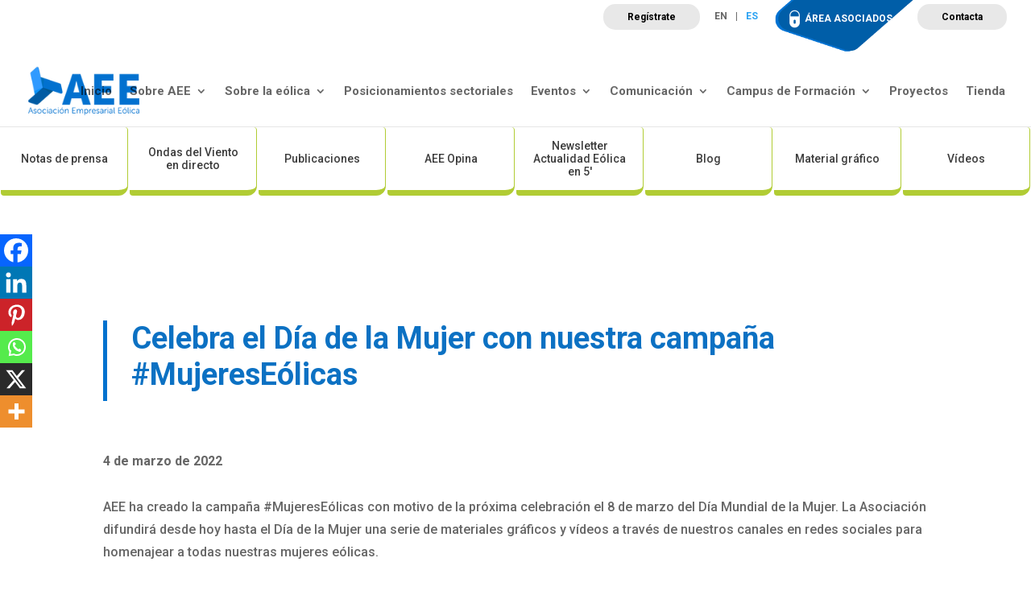

--- FILE ---
content_type: text/html; charset=UTF-8
request_url: https://aeeolica.org/celebra-el-dia-de-la-mujer-con-nuestra-campana-mujereseolicas/
body_size: 26016
content:
<!DOCTYPE html><html lang="es-ES"><head><script data-no-optimize="1">var litespeed_docref=sessionStorage.getItem("litespeed_docref");litespeed_docref&&(Object.defineProperty(document,"referrer",{get:function(){return litespeed_docref}}),sessionStorage.removeItem("litespeed_docref"));</script> <meta charset="UTF-8" /><meta http-equiv="X-UA-Compatible" content="IE=edge"><link rel="pingback" href="https://aeeolica.org/xmlrpc.php" /><meta name='robots' content='index, follow, max-image-preview:large, max-snippet:-1, max-video-preview:-1' /><link rel="alternate" hreflang="en" href="https://aeeolica.org/en/celebra-el-dia-de-la-mujer-con-nuestra-campana-mujereseolicas/" /><link rel="alternate" hreflang="es" href="https://aeeolica.org/celebra-el-dia-de-la-mujer-con-nuestra-campana-mujereseolicas/" /><link rel="alternate" hreflang="x-default" href="https://aeeolica.org/celebra-el-dia-de-la-mujer-con-nuestra-campana-mujereseolicas/" /><title>Celebra el Día de la Mujer con nuestra campaña #MujeresEólicas - Asociación Empresarial Eólica</title><link rel="canonical" href="https://aeeolica.org/celebra-el-dia-de-la-mujer-con-nuestra-campana-mujereseolicas/" /><meta property="og:locale" content="es_ES" /><meta property="og:type" content="article" /><meta property="og:title" content="Celebra el Día de la Mujer con nuestra campaña #MujeresEólicas - Asociación Empresarial Eólica" /><meta property="og:description" content="AEE ha creado la campaña #MujeresEólicas con motivo de la próxima celebración el 8 de marzo del Día Mundial de la Mujer. La Asociación difundirá desde hoy hasta el Día [&hellip;]" /><meta property="og:url" content="https://aeeolica.org/celebra-el-dia-de-la-mujer-con-nuestra-campana-mujereseolicas/" /><meta property="og:site_name" content="Asociación Empresarial Eólica" /><meta property="article:publisher" content="https://www.facebook.com/aeeolica" /><meta property="article:published_time" content="2022-03-04T13:59:42+00:00" /><meta property="article:modified_time" content="2022-03-04T13:59:44+00:00" /><meta property="og:image" content="https://aeeolica.org/wp-content/uploads/2022/03/Calendario-Campana-Dia-de-la-Mujer-AEE-2022.png" /><meta name="author" content="Mar" /><meta name="twitter:card" content="summary_large_image" /><meta name="twitter:creator" content="@aeeolica" /><meta name="twitter:site" content="@aeeolica" /><meta name="twitter:label1" content="Escrito por" /><meta name="twitter:data1" content="Mar" /><meta name="twitter:label2" content="Tiempo de lectura" /><meta name="twitter:data2" content="1 minuto" /> <script type="application/ld+json" class="yoast-schema-graph">{"@context":"https://schema.org","@graph":[{"@type":"Article","@id":"https://aeeolica.org/celebra-el-dia-de-la-mujer-con-nuestra-campana-mujereseolicas/#article","isPartOf":{"@id":"https://aeeolica.org/celebra-el-dia-de-la-mujer-con-nuestra-campana-mujereseolicas/"},"author":{"name":"Mar","@id":"https://aeeolica.org/#/schema/person/064b26f21f7ed52e0b3854e6b52f9772"},"headline":"Celebra el Día de la Mujer con nuestra campaña #MujeresEólicas","datePublished":"2022-03-04T13:59:42+00:00","dateModified":"2022-03-04T13:59:44+00:00","mainEntityOfPage":{"@id":"https://aeeolica.org/celebra-el-dia-de-la-mujer-con-nuestra-campana-mujereseolicas/"},"wordCount":112,"commentCount":1,"publisher":{"@id":"https://aeeolica.org/#organization"},"image":{"@id":"https://aeeolica.org/celebra-el-dia-de-la-mujer-con-nuestra-campana-mujereseolicas/#primaryimage"},"thumbnailUrl":"https://aeeolica.org/wp-content/uploads/2022/03/Calendario-Campana-Dia-de-la-Mujer-AEE-2022.png","articleSection":["Boletín AEE Informa"],"inLanguage":"es","potentialAction":[{"@type":"CommentAction","name":"Comment","target":["https://aeeolica.org/celebra-el-dia-de-la-mujer-con-nuestra-campana-mujereseolicas/#respond"]}]},{"@type":"WebPage","@id":"https://aeeolica.org/celebra-el-dia-de-la-mujer-con-nuestra-campana-mujereseolicas/","url":"https://aeeolica.org/celebra-el-dia-de-la-mujer-con-nuestra-campana-mujereseolicas/","name":"Celebra el Día de la Mujer con nuestra campaña #MujeresEólicas - Asociación Empresarial Eólica","isPartOf":{"@id":"https://aeeolica.org/#website"},"primaryImageOfPage":{"@id":"https://aeeolica.org/celebra-el-dia-de-la-mujer-con-nuestra-campana-mujereseolicas/#primaryimage"},"image":{"@id":"https://aeeolica.org/celebra-el-dia-de-la-mujer-con-nuestra-campana-mujereseolicas/#primaryimage"},"thumbnailUrl":"https://aeeolica.org/wp-content/uploads/2022/03/Calendario-Campana-Dia-de-la-Mujer-AEE-2022.png","datePublished":"2022-03-04T13:59:42+00:00","dateModified":"2022-03-04T13:59:44+00:00","breadcrumb":{"@id":"https://aeeolica.org/celebra-el-dia-de-la-mujer-con-nuestra-campana-mujereseolicas/#breadcrumb"},"inLanguage":"es","potentialAction":[{"@type":"ReadAction","target":["https://aeeolica.org/celebra-el-dia-de-la-mujer-con-nuestra-campana-mujereseolicas/"]}]},{"@type":"ImageObject","inLanguage":"es","@id":"https://aeeolica.org/celebra-el-dia-de-la-mujer-con-nuestra-campana-mujereseolicas/#primaryimage","url":"https://aeeolica.org/wp-content/uploads/2022/03/Calendario-Campana-Dia-de-la-Mujer-AEE-2022.png","contentUrl":"https://aeeolica.org/wp-content/uploads/2022/03/Calendario-Campana-Dia-de-la-Mujer-AEE-2022.png","width":960,"height":540},{"@type":"BreadcrumbList","@id":"https://aeeolica.org/celebra-el-dia-de-la-mujer-con-nuestra-campana-mujereseolicas/#breadcrumb","itemListElement":[{"@type":"ListItem","position":1,"name":"Portada","item":"https://aeeolica.org/"},{"@type":"ListItem","position":2,"name":"Celebra el Día de la Mujer con nuestra campaña #MujeresEólicas"}]},{"@type":"WebSite","@id":"https://aeeolica.org/#website","url":"https://aeeolica.org/","name":"Asociación Empresarial Eólica","description":"AEE Asociación Empresarial Eólica","publisher":{"@id":"https://aeeolica.org/#organization"},"potentialAction":[{"@type":"SearchAction","target":{"@type":"EntryPoint","urlTemplate":"https://aeeolica.org/?s={search_term_string}"},"query-input":{"@type":"PropertyValueSpecification","valueRequired":true,"valueName":"search_term_string"}}],"inLanguage":"es"},{"@type":"Organization","@id":"https://aeeolica.org/#organization","name":"Asociación Empresarial Eólica","url":"https://aeeolica.org/","logo":{"@type":"ImageObject","inLanguage":"es","@id":"https://aeeolica.org/#/schema/logo/image/","url":"https://aeeolica.org/wp-content/uploads/2021/08/logo-aee.png","contentUrl":"https://aeeolica.org/wp-content/uploads/2021/08/logo-aee.png","width":180,"height":78,"caption":"Asociación Empresarial Eólica"},"image":{"@id":"https://aeeolica.org/#/schema/logo/image/"},"sameAs":["https://www.facebook.com/aeeolica","https://x.com/aeeolica","https://www.instagram.com/aeeolica/","https://www.linkedin.com/in/aee-asociación-empresarial-eólica-6830946b/","https://www.youtube.com/user/AEEolica"]},{"@type":"Person","@id":"https://aeeolica.org/#/schema/person/064b26f21f7ed52e0b3854e6b52f9772","name":"Mar","image":{"@type":"ImageObject","inLanguage":"es","@id":"https://aeeolica.org/#/schema/person/image/","url":"https://secure.gravatar.com/avatar/8bfd23e1c4bf5aa0b9314f1c5c9d644e62672831e6a512513954c3f15dffdd5a?s=96&d=mm&r=g","contentUrl":"https://secure.gravatar.com/avatar/8bfd23e1c4bf5aa0b9314f1c5c9d644e62672831e6a512513954c3f15dffdd5a?s=96&d=mm&r=g","caption":"Mar"},"url":"https://aeeolica.org/author/mar/"}]}</script> <link rel='dns-prefetch' href='//www.googletagmanager.com' /><link rel="alternate" type="application/rss+xml" title="Asociación Empresarial Eólica &raquo; Feed" href="https://aeeolica.org/feed/" /><link rel="alternate" type="application/rss+xml" title="Asociación Empresarial Eólica &raquo; Feed de los comentarios" href="https://aeeolica.org/comments/feed/" /><link rel="alternate" type="text/calendar" title="Asociación Empresarial Eólica &raquo; iCal Feed" href="https://aeeolica.org/calendario/?ical=1" /><link rel="alternate" type="application/rss+xml" title="Asociación Empresarial Eólica &raquo; Comentario Celebra el Día de la Mujer con nuestra campaña #MujeresEólicas del feed" href="https://aeeolica.org/celebra-el-dia-de-la-mujer-con-nuestra-campana-mujereseolicas/feed/" /><link rel="alternate" title="oEmbed (JSON)" type="application/json+oembed" href="https://aeeolica.org/wp-json/oembed/1.0/embed?url=https%3A%2F%2Faeeolica.org%2Fcelebra-el-dia-de-la-mujer-con-nuestra-campana-mujereseolicas%2F" /><link rel="alternate" title="oEmbed (XML)" type="text/xml+oembed" href="https://aeeolica.org/wp-json/oembed/1.0/embed?url=https%3A%2F%2Faeeolica.org%2Fcelebra-el-dia-de-la-mujer-con-nuestra-campana-mujereseolicas%2F&#038;format=xml" /><meta content="AEE v." name="generator"/><link data-optimized="2" rel="stylesheet" href="https://aeeolica.org/wp-content/litespeed/css/bee58e9be68a520b4091432f7b22b42d.css?ver=c9c4b" /><style id='wp-block-image-inline-css' type='text/css'>.wp-block-image>a,.wp-block-image>figure>a{display:inline-block}.wp-block-image img{box-sizing:border-box;height:auto;max-width:100%;vertical-align:bottom}@media not (prefers-reduced-motion){.wp-block-image img.hide{visibility:hidden}.wp-block-image img.show{animation:show-content-image .4s}}.wp-block-image[style*=border-radius] img,.wp-block-image[style*=border-radius]>a{border-radius:inherit}.wp-block-image.has-custom-border img{box-sizing:border-box}.wp-block-image.aligncenter{text-align:center}.wp-block-image.alignfull>a,.wp-block-image.alignwide>a{width:100%}.wp-block-image.alignfull img,.wp-block-image.alignwide img{height:auto;width:100%}.wp-block-image .aligncenter,.wp-block-image .alignleft,.wp-block-image .alignright,.wp-block-image.aligncenter,.wp-block-image.alignleft,.wp-block-image.alignright{display:table}.wp-block-image .aligncenter>figcaption,.wp-block-image .alignleft>figcaption,.wp-block-image .alignright>figcaption,.wp-block-image.aligncenter>figcaption,.wp-block-image.alignleft>figcaption,.wp-block-image.alignright>figcaption{caption-side:bottom;display:table-caption}.wp-block-image .alignleft{float:left;margin:.5em 1em .5em 0}.wp-block-image .alignright{float:right;margin:.5em 0 .5em 1em}.wp-block-image .aligncenter{margin-left:auto;margin-right:auto}.wp-block-image :where(figcaption){margin-bottom:1em;margin-top:.5em}.wp-block-image.is-style-circle-mask img{border-radius:9999px}@supports ((-webkit-mask-image:none) or (mask-image:none)) or (-webkit-mask-image:none){.wp-block-image.is-style-circle-mask img{border-radius:0;-webkit-mask-image:url('data:image/svg+xml;utf8,<svg viewBox="0 0 100 100" xmlns="http://www.w3.org/2000/svg"><circle cx="50" cy="50" r="50"/></svg>');mask-image:url('data:image/svg+xml;utf8,<svg viewBox="0 0 100 100" xmlns="http://www.w3.org/2000/svg"><circle cx="50" cy="50" r="50"/></svg>');mask-mode:alpha;-webkit-mask-position:center;mask-position:center;-webkit-mask-repeat:no-repeat;mask-repeat:no-repeat;-webkit-mask-size:contain;mask-size:contain}}:root :where(.wp-block-image.is-style-rounded img,.wp-block-image .is-style-rounded img){border-radius:9999px}.wp-block-image figure{margin:0}.wp-lightbox-container{display:flex;flex-direction:column;position:relative}.wp-lightbox-container img{cursor:zoom-in}.wp-lightbox-container img:hover+button{opacity:1}.wp-lightbox-container button{align-items:center;backdrop-filter:blur(16px) saturate(180%);background-color:#5a5a5a40;border:none;border-radius:4px;cursor:zoom-in;display:flex;height:20px;justify-content:center;opacity:0;padding:0;position:absolute;right:16px;text-align:center;top:16px;width:20px;z-index:100}@media not (prefers-reduced-motion){.wp-lightbox-container button{transition:opacity .2s ease}}.wp-lightbox-container button:focus-visible{outline:3px auto #5a5a5a40;outline:3px auto -webkit-focus-ring-color;outline-offset:3px}.wp-lightbox-container button:hover{cursor:pointer;opacity:1}.wp-lightbox-container button:focus{opacity:1}.wp-lightbox-container button:focus,.wp-lightbox-container button:hover,.wp-lightbox-container button:not(:hover):not(:active):not(.has-background){background-color:#5a5a5a40;border:none}.wp-lightbox-overlay{box-sizing:border-box;cursor:zoom-out;height:100vh;left:0;overflow:hidden;position:fixed;top:0;visibility:hidden;width:100%;z-index:100000}.wp-lightbox-overlay .close-button{align-items:center;cursor:pointer;display:flex;justify-content:center;min-height:40px;min-width:40px;padding:0;position:absolute;right:calc(env(safe-area-inset-right) + 16px);top:calc(env(safe-area-inset-top) + 16px);z-index:5000000}.wp-lightbox-overlay .close-button:focus,.wp-lightbox-overlay .close-button:hover,.wp-lightbox-overlay .close-button:not(:hover):not(:active):not(.has-background){background:none;border:none}.wp-lightbox-overlay .lightbox-image-container{height:var(--wp--lightbox-container-height);left:50%;overflow:hidden;position:absolute;top:50%;transform:translate(-50%,-50%);transform-origin:top left;width:var(--wp--lightbox-container-width);z-index:9999999999}.wp-lightbox-overlay .wp-block-image{align-items:center;box-sizing:border-box;display:flex;height:100%;justify-content:center;margin:0;position:relative;transform-origin:0 0;width:100%;z-index:3000000}.wp-lightbox-overlay .wp-block-image img{height:var(--wp--lightbox-image-height);min-height:var(--wp--lightbox-image-height);min-width:var(--wp--lightbox-image-width);width:var(--wp--lightbox-image-width)}.wp-lightbox-overlay .wp-block-image figcaption{display:none}.wp-lightbox-overlay button{background:none;border:none}.wp-lightbox-overlay .scrim{background-color:#fff;height:100%;opacity:.9;position:absolute;width:100%;z-index:2000000}.wp-lightbox-overlay.active{visibility:visible}@media not (prefers-reduced-motion){.wp-lightbox-overlay.active{animation:turn-on-visibility .25s both}.wp-lightbox-overlay.active img{animation:turn-on-visibility .35s both}.wp-lightbox-overlay.show-closing-animation:not(.active){animation:turn-off-visibility .35s both}.wp-lightbox-overlay.show-closing-animation:not(.active) img{animation:turn-off-visibility .25s both}.wp-lightbox-overlay.zoom.active{animation:none;opacity:1;visibility:visible}.wp-lightbox-overlay.zoom.active .lightbox-image-container{animation:lightbox-zoom-in .4s}.wp-lightbox-overlay.zoom.active .lightbox-image-container img{animation:none}.wp-lightbox-overlay.zoom.active .scrim{animation:turn-on-visibility .4s forwards}.wp-lightbox-overlay.zoom.show-closing-animation:not(.active){animation:none}.wp-lightbox-overlay.zoom.show-closing-animation:not(.active) .lightbox-image-container{animation:lightbox-zoom-out .4s}.wp-lightbox-overlay.zoom.show-closing-animation:not(.active) .lightbox-image-container img{animation:none}.wp-lightbox-overlay.zoom.show-closing-animation:not(.active) .scrim{animation:turn-off-visibility .4s forwards}}@keyframes show-content-image{0%{visibility:hidden}99%{visibility:hidden}to{visibility:visible}}@keyframes turn-on-visibility{0%{opacity:0}to{opacity:1}}@keyframes turn-off-visibility{0%{opacity:1;visibility:visible}99%{opacity:0;visibility:visible}to{opacity:0;visibility:hidden}}@keyframes lightbox-zoom-in{0%{transform:translate(calc((-100vw + var(--wp--lightbox-scrollbar-width))/2 + var(--wp--lightbox-initial-left-position)),calc(-50vh + var(--wp--lightbox-initial-top-position))) scale(var(--wp--lightbox-scale))}to{transform:translate(-50%,-50%) scale(1)}}@keyframes lightbox-zoom-out{0%{transform:translate(-50%,-50%) scale(1);visibility:visible}99%{visibility:visible}to{transform:translate(calc((-100vw + var(--wp--lightbox-scrollbar-width))/2 + var(--wp--lightbox-initial-left-position)),calc(-50vh + var(--wp--lightbox-initial-top-position))) scale(var(--wp--lightbox-scale));visibility:hidden}}
/*# sourceURL=https://aeeolica.org/wp-includes/blocks/image/style.min.css */</style><link rel='stylesheet' id='divi-style-parent-css' href='https://aeeolica.org/wp-content/themes/Divi/style-static.min.css' type='text/css' media='all' /><link rel='stylesheet' id='aee-style-css' href='https://aeeolica.org/wp-content/themes/aeeolica/aeeolica.css' type='text/css' media='all' /><link rel='stylesheet' id='divi-style-css' href='https://aeeolica.org/wp-content/themes/aeeolica/style.css' type='text/css' media='all' /> <script type="litespeed/javascript" data-src="https://aeeolica.org/wp-includes/js/jquery/jquery.min.js" id="jquery-core-js"></script> <link rel="https://api.w.org/" href="https://aeeolica.org/wp-json/" /><link rel="alternate" title="JSON" type="application/json" href="https://aeeolica.org/wp-json/wp/v2/posts/23393" /><link rel="EditURI" type="application/rsd+xml" title="RSD" href="https://aeeolica.org/xmlrpc.php?rsd" /><meta name="generator" content="WordPress 6.9" /><meta name="generator" content="WooCommerce 10.4.3" /><link rel='shortlink' href='https://aeeolica.org/?p=23393' /><meta name="generator" content="Site Kit by Google 1.170.0" /><meta name="generator" content="WPML ver:4.8.5 stt:1,2;" /><meta name="tec-api-version" content="v1"><meta name="tec-api-origin" content="https://aeeolica.org"><link rel="alternate" href="https://aeeolica.org/wp-json/tribe/events/v1/" /><meta name="viewport" content="width=device-width, initial-scale=1.0, maximum-scale=1.0, user-scalable=0" />	<noscript><style>.woocommerce-product-gallery{ opacity: 1 !important; }</style></noscript><link rel="icon" href="https://aeeolica.org/wp-content/uploads/2021/07/cropped-favicon-aee-32x32.png" sizes="32x32" /><link rel="icon" href="https://aeeolica.org/wp-content/uploads/2021/07/cropped-favicon-aee-192x192.png" sizes="192x192" /><link rel="apple-touch-icon" href="https://aeeolica.org/wp-content/uploads/2021/07/cropped-favicon-aee-180x180.png" /><meta name="msapplication-TileImage" content="https://aeeolica.org/wp-content/uploads/2021/07/cropped-favicon-aee-270x270.png" /><style id="et-divi-customizer-global-cached-inline-styles">body,.et_pb_column_1_2 .et_quote_content blockquote cite,.et_pb_column_1_2 .et_link_content a.et_link_main_url,.et_pb_column_1_3 .et_quote_content blockquote cite,.et_pb_column_3_8 .et_quote_content blockquote cite,.et_pb_column_1_4 .et_quote_content blockquote cite,.et_pb_blog_grid .et_quote_content blockquote cite,.et_pb_column_1_3 .et_link_content a.et_link_main_url,.et_pb_column_3_8 .et_link_content a.et_link_main_url,.et_pb_column_1_4 .et_link_content a.et_link_main_url,.et_pb_blog_grid .et_link_content a.et_link_main_url,body .et_pb_bg_layout_light .et_pb_post p,body .et_pb_bg_layout_dark .et_pb_post p{font-size:16px}.et_pb_slide_content,.et_pb_best_value{font-size:18px}body{line-height:1.8em}.woocommerce #respond input#submit,.woocommerce-page #respond input#submit,.woocommerce #content input.button,.woocommerce-page #content input.button,.woocommerce-message,.woocommerce-error,.woocommerce-info{background:#0071ce!important}#et_search_icon:hover,.mobile_menu_bar:before,.mobile_menu_bar:after,.et_toggle_slide_menu:after,.et-social-icon a:hover,.et_pb_sum,.et_pb_pricing li a,.et_pb_pricing_table_button,.et_overlay:before,.entry-summary p.price ins,.woocommerce div.product span.price,.woocommerce-page div.product span.price,.woocommerce #content div.product span.price,.woocommerce-page #content div.product span.price,.woocommerce div.product p.price,.woocommerce-page div.product p.price,.woocommerce #content div.product p.price,.woocommerce-page #content div.product p.price,.et_pb_member_social_links a:hover,.woocommerce .star-rating span:before,.woocommerce-page .star-rating span:before,.et_pb_widget li a:hover,.et_pb_filterable_portfolio .et_pb_portfolio_filters li a.active,.et_pb_filterable_portfolio .et_pb_portofolio_pagination ul li a.active,.et_pb_gallery .et_pb_gallery_pagination ul li a.active,.wp-pagenavi span.current,.wp-pagenavi a:hover,.nav-single a,.tagged_as a,.posted_in a{color:#0071ce}.et_pb_contact_submit,.et_password_protected_form .et_submit_button,.et_pb_bg_layout_light .et_pb_newsletter_button,.comment-reply-link,.form-submit .et_pb_button,.et_pb_bg_layout_light .et_pb_promo_button,.et_pb_bg_layout_light .et_pb_more_button,.woocommerce a.button.alt,.woocommerce-page a.button.alt,.woocommerce button.button.alt,.woocommerce button.button.alt.disabled,.woocommerce-page button.button.alt,.woocommerce-page button.button.alt.disabled,.woocommerce input.button.alt,.woocommerce-page input.button.alt,.woocommerce #respond input#submit.alt,.woocommerce-page #respond input#submit.alt,.woocommerce #content input.button.alt,.woocommerce-page #content input.button.alt,.woocommerce a.button,.woocommerce-page a.button,.woocommerce button.button,.woocommerce-page button.button,.woocommerce input.button,.woocommerce-page input.button,.et_pb_contact p input[type="checkbox"]:checked+label i:before,.et_pb_bg_layout_light.et_pb_module.et_pb_button{color:#0071ce}.footer-widget h4{color:#0071ce}.et-search-form,.nav li ul,.et_mobile_menu,.footer-widget li:before,.et_pb_pricing li:before,blockquote{border-color:#0071ce}.et_pb_counter_amount,.et_pb_featured_table .et_pb_pricing_heading,.et_quote_content,.et_link_content,.et_audio_content,.et_pb_post_slider.et_pb_bg_layout_dark,.et_slide_in_menu_container,.et_pb_contact p input[type="radio"]:checked+label i:before{background-color:#0071ce}a{color:#0071ce}.et_secondary_nav_enabled #page-container #top-header{background-color:#ffffff!important}#et-secondary-nav li ul{background-color:#ffffff}#top-menu li a{font-size:15px}body.et_vertical_nav .container.et_search_form_container .et-search-form input{font-size:15px!important}#top-menu li.current-menu-ancestor>a,#top-menu li.current-menu-item>a,#top-menu li.current_page_item>a{color:#0071ce}#main-footer{background-color:#0071ce}#main-footer .footer-widget h4,#main-footer .widget_block h1,#main-footer .widget_block h2,#main-footer .widget_block h3,#main-footer .widget_block h4,#main-footer .widget_block h5,#main-footer .widget_block h6{color:#ffffff}.footer-widget li:before{border-color:#0071ce}.footer-widget,.footer-widget li,.footer-widget li a,#footer-info{font-size:13px}.footer-widget .et_pb_widget div,.footer-widget .et_pb_widget ul,.footer-widget .et_pb_widget ol,.footer-widget .et_pb_widget label{line-height:1.3em}#footer-widgets .footer-widget li:before{top:5.45px}.bottom-nav,.bottom-nav a,.bottom-nav li.current-menu-item a{color:#b4bfc1}#et-footer-nav .bottom-nav li.current-menu-item a{color:#b4bfc1}#footer-bottom{background-color:#ffffff}#footer-info{font-size:13px}#footer-bottom .et-social-icon a{font-size:30px}#footer-bottom .et-social-icon a{color:#0071ce}@media only screen and (min-width:981px){.et_header_style_left #et-top-navigation,.et_header_style_split #et-top-navigation{padding:37px 0 0 0}.et_header_style_left #et-top-navigation nav>ul>li>a,.et_header_style_split #et-top-navigation nav>ul>li>a{padding-bottom:37px}.et_header_style_split .centered-inline-logo-wrap{width:74px;margin:-74px 0}.et_header_style_split .centered-inline-logo-wrap #logo{max-height:74px}.et_pb_svg_logo.et_header_style_split .centered-inline-logo-wrap #logo{height:74px}.et_header_style_centered #top-menu>li>a{padding-bottom:13px}.et_header_style_slide #et-top-navigation,.et_header_style_fullscreen #et-top-navigation{padding:28px 0 28px 0!important}.et_header_style_centered #main-header .logo_container{height:74px}#logo{max-height:73%}.et_pb_svg_logo #logo{height:73%}.et_header_style_centered.et_hide_primary_logo #main-header:not(.et-fixed-header) .logo_container,.et_header_style_centered.et_hide_fixed_logo #main-header.et-fixed-header .logo_container{height:13.32px}.et_header_style_left .et-fixed-header #et-top-navigation,.et_header_style_split .et-fixed-header #et-top-navigation{padding:37px 0 0 0}.et_header_style_left .et-fixed-header #et-top-navigation nav>ul>li>a,.et_header_style_split .et-fixed-header #et-top-navigation nav>ul>li>a{padding-bottom:37px}.et_header_style_centered header#main-header.et-fixed-header .logo_container{height:74px}.et_header_style_split #main-header.et-fixed-header .centered-inline-logo-wrap{width:74px;margin:-74px 0}.et_header_style_split .et-fixed-header .centered-inline-logo-wrap #logo{max-height:74px}.et_pb_svg_logo.et_header_style_split .et-fixed-header .centered-inline-logo-wrap #logo{height:74px}.et_header_style_slide .et-fixed-header #et-top-navigation,.et_header_style_fullscreen .et-fixed-header #et-top-navigation{padding:28px 0 28px 0!important}.et_fixed_nav #page-container .et-fixed-header#top-header{background-color:#ffffff!important}.et_fixed_nav #page-container .et-fixed-header#top-header #et-secondary-nav li ul{background-color:#ffffff}.et-fixed-header #top-menu li a{font-size:14px}.et-fixed-header #top-menu li.current-menu-ancestor>a,.et-fixed-header #top-menu li.current-menu-item>a,.et-fixed-header #top-menu li.current_page_item>a{color:#0071ce!important}}@media only screen and (min-width:1350px){.et_pb_row{padding:27px 0}.et_pb_section{padding:54px 0}.single.et_pb_pagebuilder_layout.et_full_width_page .et_post_meta_wrapper{padding-top:81px}.et_pb_fullwidth_section{padding:0}}	h1,h2,h3,h4,h5,h6{font-family:'Roboto',Helvetica,Arial,Lucida,sans-serif}body,input,textarea,select{font-family:'Roboto',Helvetica,Arial,Lucida,sans-serif}.et_fullwidth_nav #top-menu li.mega-menu>ul{width:auto;left:0px!important;right:0px!important;background-color:rgba(0,113,206,0.85);padding-left:15%;padding-bottom:5%}.et-search-form,.nav li ul,.et_mobile_menu,.footer-widget li:before,.et_pb_pricing li:before,blockquote{border-color:#6CBD1B}#top-menu li.mega-menu>ul>li>a:first-child{padding-top:6px!important;font-weight:700;border-bottom:1px solid rgb(227 227 227 / 32%)}#top-menu li.mega-menu>ul>li{width:20%;margin:0}#top-menu li.mega-menu li>a{width:100%;color:#FFFFFF}a{text-decoration:none!important}.woocommerce-info a.showcoupon{text-decoration:underline!important}.single-product .product .summary .product_meta{display:none}.woocommerce-page .woocommerce-error a.button{background-color:#fff}.et-cart-info{display:none}ul.mailpoet_archive{list-style:none;display:flex;flex-wrap:wrap;padding:0;width:100%;margin:0}ul.mailpoet_archive li{width:100%;margin-bottom:7.539%;border:1px solid #d8d8d8;padding:19px;background-color:#fff;word-wrap:break-word;display:flex;flex-direction:column}ul.mailpoet_archive li:nth-child(3n){margin-right:0}ul.mailpoet_archive li .mailpoet_archive_date{order:2;font-size:13px}ul.mailpoet_archive li .mailpoet_archive_subject{order:1}ul.mailpoet_archive li .imagenBoletin{height:200px;overflow:hidden;text-align:center;margin:-20px -20px 29px}ul.mailpoet_archive li img{width:auto;height:100%;max-width:none}.wpcf7-form-downloadpdf{background-color:rgba(0,0,0,.7);height:100vh;top:0;bottom:0;left:0;position:fixed;width:100vw;max-height:100%;background-color:rgba(0,0,0,.7);display:flex;align-items:center;justify-content:center;border:none;z-index:999999}.wpcf7-form-downloadpdf .contenedorForm{max-width:650px;width:90%;position:relative}.wpcf7-form-downloadpdf .contenedorForm .wpcf7{background-color:#fff;padding:40px 25px}.wpcf7-form-downloadpdf .contenedorForm .btnCerrar{background-color:#f00;color:#fff;display:flex;align-items:center;justify-content:center;position:absolute;right:0;top:0;width:40px;height:40px;cursor:pointer;text-decoration:none}.wpcf7-form-downloadpdf .contenedorForm .btnCerrar:before{content:'x';font-size:20px}.wpcf7-form-downloadpdf .wpcf7 input{-webkit-appearance:none;background-color:#eee;width:100%;border-width:0;border-radius:0;color:#999;font-size:14px;padding:16px}.wpcf7-form-downloadpdf .wpcf7 input[type=checkbox]{display:inline-block;-webkit-appearance:auto;margin:0;width:auto;max-width:none;padding:0}#et-secondary-nav li ul,#top-header{background-color:#fff}.wpcf7-form .wpcf7-list-item input[type=checkbox]{display:inline-block;-webkit-appearance:auto}.single-tribe_events .tribe-events-event-image img{max-width:600px}.tribe-events-calendar thead th,.tribe-events-grid .tribe-grid-header .tribe-grid-content-wrap .column,.tribe-grid-header{background-color:#538ecb;border-left-color:#FFFFFF;border-right-color:#FFFFFF;color:#FFFFFF;font-size:11px}.entry-content thead th,.entry-content tr th,body.et-pb-preview #main-content .container thead th,body.et-pb-preview #main-content .container tr th{color:#FFFFFF;font-weight:700;padding:2px 4px}#tribe-events .tribe-events-calendar td,#tribe-events .tribe-week-grid-block div,#tribe-events .tribe-events-grid,#tribe-events .tribe-grid-allday,#tribe-events .tribe-events-grid .tribe-scroller,#tribe-events .tribe-events-grid .tribe-grid-body .column,#tribe-events .tribe-events-grid .tribe-grid-allday .column{border-color:#efefef}#tribe-events .tribe-events-calendar td,#tribe-events .tribe-week-grid-block div,#tribe-events .tribe-events-grid,#tribe-events .tribe-grid-allday,#tribe-events .tribe-events-grid .tribe-scroller,#tribe-events .tribe-events-grid .tribe-grid-body .column,#tribe-events .tribe-events-grid .tribe-grid-allday .column{border-color:#fff;background-color:#fbfbfb}.tribe-events-calendar td.tribe-events-past div[id*="tribe-events-daynum-"],.tribe-events-calendar td.tribe-events-past div[id*="tribe-events-daynum-"]>a{background-color:#f9f6f6}#tribe-events-content a,.tribe-events-event-meta a{color:#0a6dbf}.tribe-events-calendar div[id*=tribe-events-daynum-],.tribe-events-calendar div[id*=tribe-events-daynum-] a{background-color:#d4d4d4;color:#fff;font-size:12px;font-weight:700}#tribe_events_filters_wrapper input[type=submit],.tribe-events-button,#tribe-events .tribe-events-button,.tribe-events-button.tribe-inactive,#tribe-events .tribe-events-button:hover,.tribe-events-button:hover,.tribe-events-button.tribe-active:hover{background-color:#0c71c3;display:none}#tribe-events-header{position:relative;display:none}.tribe-events-page-title{font-size:30px;font-weight:700;text-align:left;margin-bottom:-40px}table.cuotas thead{background-color:#2ea3f2}table.cuotas th{border-right:1px solid #fff}table.cuotas th:last-of-type{border-right:0}table.cuotas td,table.cuotas th{padding:15px}table.cuotas tbody tr td:first-of-type{background-color:#cccccc;color:#000}.et_pb_toggle .et_pb_toggle_content ul li{margin-bottom:15px}.et_pb_toggle .et_pb_toggle_content ul li .et_pb_button{margin-top:5px;text-decoration:underline;border:0}.encuesta textarea,.encuesta input[type=text],.encuesta input[type=tel],.encuesta input[type=email]{width:100%;background-color:#eee;padding:16px;font-size:14px;color:#4e4e4e;border:0}@media (min-width:981px){ul.mailpoet_archive li{width:29.667%;margin-right:5.5%}.formacion.gran .anuncioZoom.grande .et_pb_main_blurb_image{height:250px}.formacion.gran .anuncioZoom.grande .et_pb_blurb_container .et_pb_module_header{padding:10px 16%}.listaEmpresas .et_pb_portfolio_items{display:flex;flex-wrap:wrap}}@media screen and (max-width:783px){.grecaptcha-badge{bottom:65px!important}}#main-footer{background-color:#0071ce!important}</style><link rel='stylesheet' id='et-builder-googlefonts-css' href='https://fonts.googleapis.com/css?family=Roboto:100,100italic,300,300italic,regular,italic,500,500italic,700,700italic,900,900italic&#038;subset=latin,latin-ext&#038;display=swap' type='text/css' media='all' /></head><body class="wp-singular post-template-default single single-post postid-23393 single-format-standard wp-theme-Divi wp-child-theme-aeeolica theme-Divi et-tb-has-template et-tb-has-body woocommerce-no-js tribe-no-js et_pb_button_helper_class et_fullwidth_nav et_fixed_nav et_show_nav et_pb_show_title et_primary_nav_dropdown_animation_fade et_secondary_nav_dropdown_animation_fade et_header_style_left et_pb_footer_columns5 et_cover_background et_pb_gutter osx et_pb_gutters3 et_divi_theme et-db"><div id="page-container"><div id="top-header"><div class="container clearfix"><div id="et-secondary-menu"><a class="btnRegistrate" href="https://aeeolica.org/registrate/">Regístrate</a><div class="wpml-ls-statics-footer wpml-ls wpml-ls-legacy-list-horizontal"><ul role="menu"><li class="wpml-ls-slot-footer wpml-ls-item wpml-ls-item-en wpml-ls-first-item wpml-ls-item-legacy-list-horizontal" role="none">
<a href="https://aeeolica.org/en/celebra-el-dia-de-la-mujer-con-nuestra-campana-mujereseolicas/" class="wpml-ls-link" role="menuitem"  aria-label="Cambiar a EN" title="Cambiar a EN" >
<span class="wpml-ls-native" lang="en">EN</span></a></li><li class="wpml-ls-slot-footer wpml-ls-item wpml-ls-item-es wpml-ls-current-language wpml-ls-last-item wpml-ls-item-legacy-list-horizontal" role="none">
<a href="https://aeeolica.org/celebra-el-dia-de-la-mujer-con-nuestra-campana-mujereseolicas/" class="wpml-ls-link" role="menuitem" >
<span class="wpml-ls-native" role="menuitem">ES</span></a></li></ul></div><div class="socios">
<img data-lazyloaded="1" src="[data-uri]" data-src="/wp-content/uploads/2021/04/ico-socios.png" alt="icono socios" width="25" height="25"><a href="/area-de-socios/">ÁREA ASOCIADOS</a></div><a class="btnContacta" href="https://aeeolica.org/sobre-aee/contacta">Contacta</a><a href="https://aeeolica.org/carrito/" class="et-cart-info">
<span>0 elementos</span>
</a></div></div></div><header id="main-header" data-height-onload="74"><div class="container clearfix et_menu_container"><div class="logo_container"><span class="logo_helper"></span><a href="https://aeeolica.org/"><img data-lazyloaded="1" src="[data-uri]" width="180" height="78" data-src="https://aeeolica.org/wp-content/uploads/2021/03/logo-aee.png" alt="Asociación Empresarial Eólica" id="logo" data-height-percentage="73" /></a></div><div id="et-top-navigation" data-height="74" data-fixed-height="74"><nav id="top-menu-nav"><ul id="top-menu" class="nav"><li id="menu-item-246634" class="menu-item menu-item-type-post_type menu-item-object-page menu-item-home menu-item-246634"><a href="https://aeeolica.org/">Inicio</a></li><li id="menu-item-22687" class="mega-menu menu-item menu-item-type-post_type menu-item-object-page menu-item-has-children menu-item-22687"><a href="https://aeeolica.org/sobre-aee/">Sobre AEE</a><ul class="sub-menu"><li id="menu-item-22690" class="menu-item menu-item-type-post_type menu-item-object-page menu-item-22690"><a href="https://aeeolica.org/sobre-aee/el-equipo/">El equipo</a></li><li id="menu-item-22692" class="menu-item menu-item-type-post_type menu-item-object-page menu-item-22692"><a href="https://aeeolica.org/sobre-aee/la-junta-directiva/">La Junta Directiva</a></li><li id="menu-item-22694" class="menu-item menu-item-type-post_type menu-item-object-page menu-item-22694"><a href="https://aeeolica.org/sobre-aee/nuestros-objetivos/">Nuestros Objetivos</a></li><li id="menu-item-22695" class="menu-item menu-item-type-post_type menu-item-object-page menu-item-22695"><a href="https://aeeolica.org/sobre-aee/estatutos/">Estatutos</a></li><li id="menu-item-22696" class="menu-item menu-item-type-post_type menu-item-object-page menu-item-22696"><a href="https://aeeolica.org/sobre-aee/nuestros-socios/">Nuestros socios</a></li><li id="menu-item-22686" class="menu-item menu-item-type-post_type menu-item-object-page menu-item-22686"><a href="https://aeeolica.org/sobre-aee/grupos-de-trabajo/">Grupos de Trabajo</a></li><li id="menu-item-22693" class="menu-item menu-item-type-post_type menu-item-object-page menu-item-22693"><a href="https://aeeolica.org/sobre-aee/hazte-socio/">Hazte Socio</a></li><li id="menu-item-22697" class="menu-item menu-item-type-post_type menu-item-object-page menu-item-22697"><a href="https://aeeolica.org/sobre-aee/portal-de-empleo/">Portal de empleo</a></li><li id="menu-item-162836" class="menu-item menu-item-type-post_type menu-item-object-page menu-item-162836"><a href="https://aeeolica.org/sobre-aee/contacta/">Contacta</a></li></ul></li><li id="menu-item-22688" class="mega-menu menu-item menu-item-type-post_type menu-item-object-page menu-item-has-children menu-item-22688"><a href="https://aeeolica.org/sobre-la-eolica/">Sobre la eólica</a><ul class="sub-menu"><li id="menu-item-22703" class="menu-item menu-item-type-post_type menu-item-object-page menu-item-22703"><a href="https://aeeolica.org/sobre-la-eolica/la-eolica-en-datos/">La eólica en datos</a></li><li id="menu-item-291495" class="menu-item menu-item-type-post_type menu-item-object-page menu-item-291495"><a href="https://aeeolica.org/sobre-la-eolica/normativa/">Normativa</a></li><li id="menu-item-22701" class="menu-item menu-item-type-post_type menu-item-object-page menu-item-22701"><a href="https://aeeolica.org/sobre-la-eolica/mapa-de-parques-eolicos/">Mapa de parques eólicos</a></li><li id="menu-item-22702" class="menu-item menu-item-type-post_type menu-item-object-page menu-item-22702"><a href="https://aeeolica.org/sobre-la-eolica/mapa-de-instalaciones-eolicas/">Mapa de instalaciones eólicas</a></li><li id="menu-item-22700" class="menu-item menu-item-type-post_type menu-item-object-page menu-item-22700"><a href="https://aeeolica.org/sobre-la-eolica/la-eolica-y-el-precio-de-la-luz/">La eólica y el precio de la luz</a></li><li id="menu-item-22699" class="menu-item menu-item-type-post_type menu-item-object-page menu-item-22699"><a href="https://aeeolica.org/sobre-la-eolica/la-eolica-y-sus-ventajas/">La eólica y sus ventajas</a></li><li id="menu-item-22706" class="menu-item menu-item-type-post_type menu-item-object-page menu-item-22706"><a href="https://aeeolica.org/sobre-la-eolica/preguntas-frecuentes/">Preguntas Frecuentes</a></li></ul></li><li id="menu-item-22707" class="menu-item menu-item-type-post_type menu-item-object-page menu-item-22707"><a href="https://aeeolica.org/posicionamientos-sectoriales/">Posicionamientos sectoriales</a></li><li id="menu-item-22681" class="mega-menu menu-item menu-item-type-post_type menu-item-object-page menu-item-has-children menu-item-22681"><a href="https://aeeolica.org/eventos/">Eventos</a><ul class="sub-menu"><li id="menu-item-22682" class="menu-item menu-item-type-post_type menu-item-object-page menu-item-22682"><a href="https://aeeolica.org/eventos/eventos-aee/">Eventos AEE</a></li><li id="menu-item-22708" class="menu-item menu-item-type-post_type menu-item-object-page menu-item-22708"><a href="https://aeeolica.org/eventos/premios-eolo/">Premios Eolo</a></li><li id="menu-item-22683" class="menu-item menu-item-type-post_type menu-item-object-page menu-item-22683"><a href="https://aeeolica.org/eventos/historico-eventos-aee/">Histórico Eventos AEE</a></li><li id="menu-item-22709" class="menu-item menu-item-type-post_type menu-item-object-page menu-item-22709"><a href="https://aeeolica.org/eventos/patrocinios/">Patrocinios</a></li><li id="menu-item-22710" class="menu-item menu-item-type-post_type menu-item-object-page menu-item-22710"><a href="https://aeeolica.org/eventos/newsletter-aee-eventos/">Newsletter AEE Eventos</a></li></ul></li><li id="menu-item-22680" class="mega-menu menu-item menu-item-type-post_type menu-item-object-page menu-item-has-children menu-item-22680"><a href="https://aeeolica.org/comunicacion/">Comunicación</a><ul class="sub-menu"><li id="menu-item-22711" class="menu-item menu-item-type-post_type menu-item-object-page menu-item-22711"><a href="https://aeeolica.org/comunicacion/notas-de-prensa/">Notas de prensa</a></li><li id="menu-item-130196" class="menu-item menu-item-type-post_type menu-item-object-page menu-item-130196"><a href="https://aeeolica.org/comunicacion/ondas-del-viento-en-directo/">Ondas del Viento en directo</a></li><li id="menu-item-22713" class="menu-item menu-item-type-post_type menu-item-object-page menu-item-22713"><a href="https://aeeolica.org/comunicacion/publicaciones/">Publicaciones</a></li><li id="menu-item-22714" class="menu-item menu-item-type-post_type menu-item-object-page menu-item-22714"><a href="https://aeeolica.org/comunicacion/aee-opina/">AEE Opina</a></li><li id="menu-item-245045" class="menu-item menu-item-type-post_type menu-item-object-page menu-item-245045"><a href="https://aeeolica.org/comunicacion/la-actualidad-eolica-en-5-minutos/">La Actualidad Eólica en 5 minutos</a></li><li id="menu-item-22716" class="menu-item menu-item-type-custom menu-item-object-custom menu-item-22716"><a href="https://www.somoseolicos.com/">Blog Somos eólicos</a></li><li id="menu-item-22717" class="menu-item menu-item-type-post_type menu-item-object-page menu-item-22717"><a href="https://aeeolica.org/comunicacion/material-grafico/">Material gráfico</a></li><li id="menu-item-22718" class="menu-item menu-item-type-post_type menu-item-object-page menu-item-22718"><a href="https://aeeolica.org/comunicacion/videos/">Vídeos</a></li><li id="menu-item-22722" class="menu-item menu-item-type-post_type menu-item-object-page menu-item-22722"><a href="https://aeeolica.org/comunicacion/contacto-de-prensa/">Contacto de Prensa</a></li></ul></li><li id="menu-item-22684" class="mega-menu menu-item menu-item-type-post_type menu-item-object-page menu-item-has-children menu-item-22684"><a href="https://aeeolica.org/formacion/">Campus de Formación</a><ul class="sub-menu"><li id="menu-item-287247" class="menu-item menu-item-type-post_type menu-item-object-page menu-item-287247"><a href="https://aeeolica.org/formacion/programa-de-capacitacion-en-mantenimiento-eolico-para-profesores-de-energias-renovables/">Programa de Capacitación en Mantenimiento Eólico para Profesores de Energías Renovables</a></li><li id="menu-item-285541" class="menu-item menu-item-type-post_type menu-item-object-page menu-item-285541"><a href="https://aeeolica.org/formacion/programa-ejecutivo-de-desarrollo-de-proyectos-de-energia-eolica/">Programa Ejecutivo de Desarrollo de Proyectos de Energía Eólica</a></li><li id="menu-item-168055" class="menu-item menu-item-type-post_type menu-item-object-page menu-item-168055"><a href="https://aeeolica.org/formacion/programa-ejecutivo-en-energia-eolica-marina/">Programa Ejecutivo en Energía Eólica Marina</a></li><li id="menu-item-141306" class="menu-item menu-item-type-post_type menu-item-object-page menu-item-141306"><a href="https://aeeolica.org/formacion/curso-de-aee/">Curso de Técnico Mantenimiento de Parques Eólicos</a></li><li id="menu-item-216956" class="menu-item menu-item-type-post_type menu-item-object-page menu-item-216956"><a href="https://aeeolica.org/proyectosformativos/">Proyectos formativos</a></li><li id="menu-item-216957" class="menu-item menu-item-type-post_type menu-item-object-page menu-item-216957"><a href="https://aeeolica.org/formacion/formacion-a-medida/">Formación a medida</a></li><li id="menu-item-22721" class="menu-item menu-item-type-post_type menu-item-object-page menu-item-22721"><a href="https://aeeolica.org/formacion/certificados-gwo/">Certificados GWO</a></li><li id="menu-item-22720" class="menu-item menu-item-type-post_type menu-item-object-page menu-item-22720"><a href="https://aeeolica.org/formacion/webinarseolicos/">Webinars Eólicos</a></li></ul></li><li id="menu-item-22689" class="menu-item menu-item-type-post_type menu-item-object-page menu-item-22689"><a href="https://aeeolica.org/proyectos/">Proyectos</a></li><li id="menu-item-218909" class="menu-item menu-item-type-post_type menu-item-object-page menu-item-218909"><a href="https://aeeolica.org/tienda/">Tienda</a></li></ul></nav><a href="https://aeeolica.org/carrito/" class="et-cart-info">
<span></span>
</a><div id="et_mobile_nav_menu"><div class="mobile_nav closed">
<span class="select_page">Seleccionar página</span>
<span class="mobile_menu_bar mobile_menu_bar_toggle"></span></div></div></div></div><div class="et_search_outer"><div class="container et_search_form_container"><form role="search" method="get" class="et-search-form" action="https://aeeolica.org/"><input type="search" class="et-search-field" placeholder="Búsqueda &hellip;" value="" name="s" title="Buscar:" /><input type='hidden' name='lang' value='es' /></form><span class="et_close_search_field"></span></div></div></header><div id="et-main-area"><div id="main-content"><div id="et-boc" class="et-boc"><div class="et-l et-l--body"><div class="et_builder_inner_content et_pb_gutters3"><div class="et_pb_section et_pb_section_0_tb_body et_section_regular et_pb_section--with-menu" ><div class="et_pb_row et_pb_row_0_tb_body et_pb_row--with-menu"><div class="et_pb_column et_pb_column_4_4 et_pb_column_0_tb_body  et_pb_css_mix_blend_mode_passthrough et-last-child et_pb_column--with-menu"><div class="et_pb_module et_pb_menu et_pb_menu_0_tb_body menuSeccion et_pb_bg_layout_light  et_pb_text_align_left et_dropdown_animation_fade et_pb_menu--without-logo et_pb_menu--style-left_aligned"><div class="et_pb_menu_inner_container clearfix"><div class="et_pb_menu__wrap"><div class="et_pb_menu__menu"><nav class="et-menu-nav"><ul id="menu-menu-pie-comunicacion" class="et-menu nav"><li id="menu-item-245858" class="et_pb_menu_page_id-5608 menu-item menu-item-type-post_type menu-item-object-page menu-item-245858"><a href="https://aeeolica.org/comunicacion/notas-de-prensa/">Notas de prensa</a></li><li id="menu-item-245859" class="et_pb_menu_page_id-130155 menu-item menu-item-type-post_type menu-item-object-page menu-item-245859"><a href="https://aeeolica.org/comunicacion/ondas-del-viento-en-directo/">Ondas del Viento en directo</a></li><li id="menu-item-245863" class="et_pb_menu_page_id-5723 menu-item menu-item-type-post_type menu-item-object-page menu-item-245863"><a href="https://aeeolica.org/comunicacion/publicaciones/">Publicaciones</a></li><li id="menu-item-245867" class="et_pb_menu_page_id-5654 menu-item menu-item-type-post_type menu-item-object-page menu-item-245867"><a href="https://aeeolica.org/comunicacion/aee-opina/">AEE Opina</a></li><li id="menu-item-245862" class="et_pb_menu_page_id-131216 menu-item menu-item-type-post_type menu-item-object-page menu-item-245862"><a href="https://aeeolica.org/comunicacion/la-actualidad-eolica-en-5-minutos/">Newsletter Actualidad Eólica en 5&#8242;</a></li><li id="menu-item-245871" class="et_pb_menu_page_id-245871 menu-item menu-item-type-custom menu-item-object-custom menu-item-245871"><a target="_blank" href="https://www.somoseolicos.com/">Blog</a></li><li id="menu-item-245864" class="et_pb_menu_page_id-5728 menu-item menu-item-type-post_type menu-item-object-page menu-item-245864"><a href="https://aeeolica.org/comunicacion/material-grafico/">Material gráfico</a></li><li id="menu-item-245865" class="et_pb_menu_page_id-5691 menu-item menu-item-type-post_type menu-item-object-page menu-item-245865"><a href="https://aeeolica.org/comunicacion/videos/">Vídeos</a></li></ul></nav></div><div class="et_mobile_nav_menu"><div class="mobile_nav closed">
<span class="mobile_menu_bar"></span></div></div></div></div></div></div></div></div><div class="et_pb_section et_pb_section_1_tb_body et_section_regular" ><div class="et_pb_row et_pb_row_1_tb_body"><div class="et_pb_column et_pb_column_4_4 et_pb_column_1_tb_body  et_pb_css_mix_blend_mode_passthrough et-last-child"><div class="et_pb_with_border et_pb_module et_pb_text et_pb_text_0_tb_body  et_pb_text_align_left et_pb_bg_layout_light"><div class="et_pb_text_inner"><h1>Celebra el Día de la Mujer con nuestra campaña #MujeresEólicas</h1></div></div><div class="et_pb_module et_pb_image et_pb_image_0_tb_body">
<span class="et_pb_image_wrap "></span></div><div class="et_pb_module et_pb_text et_pb_text_1_tb_body  et_pb_text_align_left et_pb_bg_layout_light"><div class="et_pb_text_inner">4 de marzo de 2022</div></div><div class="et_pb_module et_pb_post_content et_pb_post_content_0_tb_body"><p>AEE ha creado la campaña #MujeresEólicas con motivo de la próxima celebración el 8 de marzo del Día Mundial de la Mujer. La Asociación difundirá desde hoy hasta el Día de la Mujer una serie de materiales gráficos y vídeos a través de nuestros canales en redes sociales para homenajear a todas nuestras mujeres eólicas.</p><p>Si quieres ayudarnos a difundir los materiales en las redes sociales de tu empresa, ponte en contacto con Celia Erice en <a href="/cdn-cgi/l/email-protection#a4c1d2c1cad0cbd7e4c5c1c1cbc8cdc7c58acbd6c3"><span class="__cf_email__" data-cfemail="254053404b514a56654440404a494c46440b4a5742">[email&#160;protected]</span></a>, o simplemente comparte nuestros contenidos con el hashtag #MujeresEólicas</p><figure class="wp-block-image size-full"><img data-lazyloaded="1" src="[data-uri]" fetchpriority="high" decoding="async" width="960" height="540" data-src="https://aeeolica.org/wp-content/uploads/2022/03/Calendario-Campana-Dia-de-la-Mujer-AEE-2022.png" alt="" class="wp-image-23394" data-srcset="https://aeeolica.org/wp-content/uploads/2022/03/Calendario-Campana-Dia-de-la-Mujer-AEE-2022.png 960w, https://aeeolica.org/wp-content/uploads/2022/03/Calendario-Campana-Dia-de-la-Mujer-AEE-2022-480x270.png 480w" data-sizes="(min-width: 0px) and (max-width: 480px) 480px, (min-width: 481px) 960px, 100vw" /></figure><div class='heateor_sss_sharing_container heateor_sss_vertical_sharing heateor_sss_bottom_sharing' style='width:44px;left: -10px;top: 280px;-webkit-box-shadow:none;box-shadow:none;' data-heateor-sss-href='https://aeeolica.org/celebra-el-dia-de-la-mujer-con-nuestra-campana-mujereseolicas/'><div class="heateor_sss_sharing_ul"><a aria-label="Facebook" class="heateor_sss_facebook" href="https://www.facebook.com/sharer/sharer.php?u=https%3A%2F%2Faeeolica.org%2F%3Fp%3D23393" title="Facebook" rel="nofollow noopener" target="_blank" style="font-size:32px!important;box-shadow:none;display:inline-block;vertical-align:middle"><span class="heateor_sss_svg" style="background-color:#0765FE;width:40px;height:40px;margin:0;display:inline-block;opacity:1;float:left;font-size:32px;box-shadow:none;display:inline-block;font-size:16px;padding:0 4px;vertical-align:middle;background-repeat:repeat;overflow:hidden;padding:0;cursor:pointer;box-sizing:content-box"><svg style="display:block;" focusable="false" aria-hidden="true" xmlns="http://www.w3.org/2000/svg" width="100%" height="100%" viewBox="0 0 32 32"><path fill="#fff" d="M28 16c0-6.627-5.373-12-12-12S4 9.373 4 16c0 5.628 3.875 10.35 9.101 11.647v-7.98h-2.474V16H13.1v-1.58c0-4.085 1.849-5.978 5.859-5.978.76 0 2.072.15 2.608.298v3.325c-.283-.03-.775-.045-1.386-.045-1.967 0-2.728.745-2.728 2.683V16h3.92l-.673 3.667h-3.247v8.245C23.395 27.195 28 22.135 28 16Z"></path></svg></span></a><a aria-label="Linkedin" class="heateor_sss_button_linkedin" href="https://www.linkedin.com/sharing/share-offsite/?url=https%3A%2F%2Faeeolica.org%2F%3Fp%3D23393" title="Linkedin" rel="nofollow noopener" target="_blank" style="font-size:32px!important;box-shadow:none;display:inline-block;vertical-align:middle"><span class="heateor_sss_svg heateor_sss_s__default heateor_sss_s_linkedin" style="background-color:#0077b5;width:40px;height:40px;margin:0;display:inline-block;opacity:1;float:left;font-size:32px;box-shadow:none;display:inline-block;font-size:16px;padding:0 4px;vertical-align:middle;background-repeat:repeat;overflow:hidden;padding:0;cursor:pointer;box-sizing:content-box"><svg style="display:block;" focusable="false" aria-hidden="true" xmlns="http://www.w3.org/2000/svg" width="100%" height="100%" viewBox="0 0 32 32"><path d="M6.227 12.61h4.19v13.48h-4.19V12.61zm2.095-6.7a2.43 2.43 0 0 1 0 4.86c-1.344 0-2.428-1.09-2.428-2.43s1.084-2.43 2.428-2.43m4.72 6.7h4.02v1.84h.058c.56-1.058 1.927-2.176 3.965-2.176 4.238 0 5.02 2.792 5.02 6.42v7.395h-4.183v-6.56c0-1.564-.03-3.574-2.178-3.574-2.18 0-2.514 1.7-2.514 3.46v6.668h-4.187V12.61z" fill="#fff"></path></svg></span></a><a aria-label="Pinterest" class="heateor_sss_button_pinterest" href="https://aeeolica.org/celebra-el-dia-de-la-mujer-con-nuestra-campana-mujereseolicas/" onclick="event.preventDefault();javascript:void( (function() {var e=document.createElement('script' );e.setAttribute('type','text/javascript' );e.setAttribute('charset','UTF-8' );e.setAttribute('src','//assets.pinterest.com/js/pinmarklet.js?r='+Math.random()*99999999);document.body.appendChild(e)})());" title="Pinterest" rel="noopener" style="font-size:32px!important;box-shadow:none;display:inline-block;vertical-align:middle"><span class="heateor_sss_svg heateor_sss_s__default heateor_sss_s_pinterest" style="background-color:#cc2329;width:40px;height:40px;margin:0;display:inline-block;opacity:1;float:left;font-size:32px;box-shadow:none;display:inline-block;font-size:16px;padding:0 4px;vertical-align:middle;background-repeat:repeat;overflow:hidden;padding:0;cursor:pointer;box-sizing:content-box"><svg style="display:block;" focusable="false" aria-hidden="true" xmlns="http://www.w3.org/2000/svg" width="100%" height="100%" viewBox="-2 -2 35 35"><path fill="#fff" d="M16.539 4.5c-6.277 0-9.442 4.5-9.442 8.253 0 2.272.86 4.293 2.705 5.046.303.125.574.005.662-.33.061-.231.205-.816.27-1.06.088-.331.053-.447-.191-.736-.532-.627-.873-1.439-.873-2.591 0-3.338 2.498-6.327 6.505-6.327 3.548 0 5.497 2.168 5.497 5.062 0 3.81-1.686 7.025-4.188 7.025-1.382 0-2.416-1.142-2.085-2.545.397-1.674 1.166-3.48 1.166-4.689 0-1.081-.581-1.983-1.782-1.983-1.413 0-2.548 1.462-2.548 3.419 0 1.247.421 2.091.421 2.091l-1.699 7.199c-.505 2.137-.076 4.755-.039 5.019.021.158.223.196.314.077.13-.17 1.813-2.247 2.384-4.324.162-.587.929-3.631.929-3.631.46.876 1.801 1.646 3.227 1.646 4.247 0 7.128-3.871 7.128-9.053.003-3.918-3.317-7.568-8.361-7.568z"/></svg></span></a><a aria-label="Whatsapp" class="heateor_sss_whatsapp" href="https://api.whatsapp.com/send?text=Celebra%20el%20D%C3%ADa%20de%20la%20Mujer%20con%20nuestra%20campa%C3%B1a%20%23MujeresE%C3%B3licas%20https%3A%2F%2Faeeolica.org%2F%3Fp%3D23393" title="Whatsapp" rel="nofollow noopener" target="_blank" style="font-size:32px!important;box-shadow:none;display:inline-block;vertical-align:middle"><span class="heateor_sss_svg" style="background-color:#55eb4c;width:40px;height:40px;margin:0;display:inline-block;opacity:1;float:left;font-size:32px;box-shadow:none;display:inline-block;font-size:16px;padding:0 4px;vertical-align:middle;background-repeat:repeat;overflow:hidden;padding:0;cursor:pointer;box-sizing:content-box"><svg style="display:block;" focusable="false" aria-hidden="true" xmlns="http://www.w3.org/2000/svg" width="100%" height="100%" viewBox="-6 -5 40 40"><path class="heateor_sss_svg_stroke heateor_sss_no_fill" stroke="#fff" stroke-width="2" fill="none" d="M 11.579798566743314 24.396926207859085 A 10 10 0 1 0 6.808479557110079 20.73576436351046"></path><path d="M 7 19 l -1 6 l 6 -1" class="heateor_sss_no_fill heateor_sss_svg_stroke" stroke="#fff" stroke-width="2" fill="none"></path><path d="M 10 10 q -1 8 8 11 c 5 -1 0 -6 -1 -3 q -4 -3 -5 -5 c 4 -2 -1 -5 -1 -4" fill="#fff"></path></svg></span></a><a aria-label="X" class="heateor_sss_button_x" href="https://twitter.com/intent/tweet?text=Celebra%20el%20D%C3%ADa%20de%20la%20Mujer%20con%20nuestra%20campa%C3%B1a%20%23MujeresE%C3%B3licas&url=https%3A%2F%2Faeeolica.org%2F%3Fp%3D23393" title="X" rel="nofollow noopener" target="_blank" style="font-size:32px!important;box-shadow:none;display:inline-block;vertical-align:middle"><span class="heateor_sss_svg heateor_sss_s__default heateor_sss_s_x" style="background-color:#2a2a2a;width:40px;height:40px;margin:0;display:inline-block;opacity:1;float:left;font-size:32px;box-shadow:none;display:inline-block;font-size:16px;padding:0 4px;vertical-align:middle;background-repeat:repeat;overflow:hidden;padding:0;cursor:pointer;box-sizing:content-box"><svg width="100%" height="100%" style="display:block;" focusable="false" aria-hidden="true" xmlns="http://www.w3.org/2000/svg" viewBox="0 0 32 32"><path fill="#fff" d="M21.751 7h3.067l-6.7 7.658L26 25.078h-6.172l-4.833-6.32-5.531 6.32h-3.07l7.167-8.19L6 7h6.328l4.37 5.777L21.75 7Zm-1.076 16.242h1.7L11.404 8.74H9.58l11.094 14.503Z"></path></svg></span></a><a class="heateor_sss_more" aria-label="More" title="More" rel="nofollow noopener" style="font-size: 32px!important;border:0;box-shadow:none;display:inline-block!important;font-size:16px;padding:0 4px;vertical-align: middle;display:inline;" href="https://aeeolica.org/celebra-el-dia-de-la-mujer-con-nuestra-campana-mujereseolicas/" onclick="event.preventDefault()"><span class="heateor_sss_svg" style="background-color:#ee8e2d;width:40px;height:40px;margin:0;display:inline-block!important;opacity:1;float:left;font-size:32px!important;box-shadow:none;display:inline-block;font-size:16px;padding:0 4px;vertical-align:middle;display:inline;background-repeat:repeat;overflow:hidden;padding:0;cursor:pointer;box-sizing:content-box;" onclick="heateorSssMoreSharingPopup(this, 'https://aeeolica.org/?p=23393', 'Celebra%20el%20D%C3%ADa%20de%20la%20Mujer%20con%20nuestra%20campa%C3%B1a%20%23MujeresE%C3%B3licas', '' )"><svg xmlns="http://www.w3.org/2000/svg" xmlns:xlink="http://www.w3.org/1999/xlink" viewBox="-.3 0 32 32" version="1.1" width="100%" height="100%" style="display:block;" xml:space="preserve"><g><path fill="#fff" d="M18 14V8h-4v6H8v4h6v6h4v-6h6v-4h-6z" fill-rule="evenodd"></path></g></svg></span></a></div><div class="heateorSssClear"></div></div></div><div class="et_pb_module et_pb_post_nav_0_tb_body et_pb_posts_nav nav-single">
<span class="nav-previous"
>
<a href="https://aeeolica.org/apertura-del-plazo-de-matricula-de-la-decima-edicion-del-curso-de-tecnico-de-mantenimiento-de-parques-eolicos/" rel="prev">
<span class="meta-nav">&larr; </span><span class="nav-label">Apertura del plazo de matrícula de la décima edición del Curso de Técnico de Mantenimiento de parques eólicos</span>
</a>
</span>
<span class="nav-next"
>
<a href="https://aeeolica.org/la-eolica-alcanza-los-28-138-mw-instalados/" rel="next">
<span class="nav-label">La eólica alcanza los 28.138 MW instalados</span><span class="meta-nav"> &rarr;</span>
</a>
</span></div></div></div></div></div></div></div></div><span class="et_pb_scroll_top et-pb-icon"></span><div class="et_pb_section et_pb_section_1 et_pb_fullwidth_section et_section_regular section_has_divider et_pb_bottom_divider" ><div class="et_pb_bottom_inside_divider et-no-transition"></div></div><footer id="main-footer"><div class="container"><div id="footer-widgets" class="clearfix"><div class="footer-widget"><div id="media_image-3" class="fwidget et_pb_widget widget_media_image"><a href="/inicio"><img data-lazyloaded="1" src="[data-uri]" width="180" height="78" data-src="https://aeeolica.org/wp-content/uploads/2021/03/AEE-blanco-2.png" class="image wp-image-4507  attachment-full size-full" alt="" style="max-width: 100%; height: auto;" decoding="async" /></a></div><div id="block-16" class="fwidget et_pb_widget widget_block widget_media_image"></div><div id="text-57" class="fwidget et_pb_widget widget_text"><div class="textwidget"><p>La Asociación Empresarial Eólica (AEE) es la voz del sector eólico en España. Con más de 350 empresas asociadas, incluye a promotores, fabricantes de aerogeneradores y componentes, asociaciones nacionales y regionales, entre otros. Nuestro objetivo es la representación de un sector industrial que emplea a más de 37.000 profesionales en España, cuenta con más de 280 centros industriales y genera el 24% de la electricidad en el país.</p></div></div></div><div class="footer-widget"><div id="nav_menu-2" class="fwidget et_pb_widget widget_nav_menu"><h4 class="title">SOBRE AEE</h4><div class="menu-menu-pie-sobre-aee-container"><ul id="menu-menu-pie-sobre-aee" class="menu"><li id="menu-item-5094" class="menu-item menu-item-type-post_type menu-item-object-page menu-item-5094"><a href="https://aeeolica.org/sobre-aee/el-equipo/">El equipo</a></li><li id="menu-item-4304" class="menu-item menu-item-type-post_type menu-item-object-page menu-item-4304"><a href="https://aeeolica.org/sobre-aee/la-junta-directiva/">La Junta Directiva</a></li><li id="menu-item-4303" class="menu-item menu-item-type-post_type menu-item-object-page menu-item-4303"><a href="https://aeeolica.org/sobre-aee/nuestros-objetivos/">Nuestros Objetivos</a></li><li id="menu-item-4302" class="menu-item menu-item-type-post_type menu-item-object-page menu-item-4302"><a href="https://aeeolica.org/sobre-aee/estatutos/">Estatutos</a></li><li id="menu-item-9083" class="menu-item menu-item-type-post_type menu-item-object-page menu-item-9083"><a href="https://aeeolica.org/sobre-aee/nuestros-socios/">Nuestros socios</a></li><li id="menu-item-4300" class="menu-item menu-item-type-post_type menu-item-object-page menu-item-4300"><a href="https://aeeolica.org/sobre-aee/hazte-socio/">Hazte Socio</a></li><li id="menu-item-4299" class="menu-item menu-item-type-post_type menu-item-object-page menu-item-4299"><a href="https://aeeolica.org/sobre-aee/grupos-de-trabajo/">Grupos de Trabajo</a></li><li id="menu-item-4298" class="menu-item menu-item-type-post_type menu-item-object-page menu-item-4298"><a href="https://aeeolica.org/sobre-aee/portal-de-empleo/">Portal de empleo</a></li><li id="menu-item-4297" class="menu-item menu-item-type-post_type menu-item-object-page menu-item-4297"><a href="https://aeeolica.org/sobre-aee/contacta/">Contacta</a></li></ul></div></div><div id="nav_menu-5" class="fwidget et_pb_widget widget_nav_menu"><h4 class="title">EVENTOS</h4><div class="menu-menu-pie-eventos-container"><ul id="menu-menu-pie-eventos" class="menu"><li id="menu-item-9415" class="menu-item menu-item-type-post_type menu-item-object-page menu-item-9415"><a href="https://aeeolica.org/eventos/eventos-aee/">Eventos AEE</a></li><li id="menu-item-5508" class="menu-item menu-item-type-post_type menu-item-object-page menu-item-5508"><a href="https://aeeolica.org/eventos/premios-eolo/">Premios Eolo</a></li><li id="menu-item-17886" class="menu-item menu-item-type-post_type menu-item-object-page menu-item-17886"><a href="https://aeeolica.org/eventos/historico-eventos-aee/">Histórico Eventos AEE</a></li><li id="menu-item-291135" class="menu-item menu-item-type-post_type menu-item-object-page menu-item-291135"><a href="https://aeeolica.org/eventos/patrocinios/">Patrocinios</a></li><li id="menu-item-9403" class="menu-item menu-item-type-post_type menu-item-object-page menu-item-9403"><a href="https://aeeolica.org/eventos/newsletter-aee-eventos/">Newsletter AEE Eventos</a></li></ul></div></div></div><div class="footer-widget"><div id="nav_menu-3" class="fwidget et_pb_widget widget_nav_menu"><h4 class="title">SOBRE LA EÓLICA</h4><div class="menu-menu-pie-sobre-la-eolica-container"><ul id="menu-menu-pie-sobre-la-eolica" class="menu"><li id="menu-item-5114" class="menu-item menu-item-type-post_type menu-item-object-page menu-item-5114"><a href="https://aeeolica.org/sobre-la-eolica/la-eolica-en-datos/">La eólica en datos</a></li><li id="menu-item-7507" class="menu-item menu-item-type-post_type menu-item-object-page menu-item-7507"><a href="https://aeeolica.org/sobre-la-eolica/mapa-de-parques-eolicos/">Mapa de parques eólicos</a></li><li id="menu-item-8524" class="menu-item menu-item-type-post_type menu-item-object-page menu-item-8524"><a href="https://aeeolica.org/sobre-la-eolica/mapa-de-instalaciones-eolicas/">Mapa de instalaciones eólicas</a></li><li id="menu-item-7505" class="menu-item menu-item-type-post_type menu-item-object-page menu-item-7505"><a href="https://aeeolica.org/sobre-la-eolica/normativa/">Normativa</a></li><li id="menu-item-5111" class="menu-item menu-item-type-post_type menu-item-object-page menu-item-5111"><a href="https://aeeolica.org/sobre-la-eolica/la-eolica-y-el-precio-de-la-luz/">La eólica y el precio de la luz</a></li><li id="menu-item-5096" class="menu-item menu-item-type-post_type menu-item-object-page menu-item-5096"><a href="https://aeeolica.org/sobre-la-eolica/la-eolica-y-sus-ventajas/">La eólica y sus ventajas</a></li><li id="menu-item-5095" class="menu-item menu-item-type-post_type menu-item-object-page menu-item-5095"><a href="https://aeeolica.org/sobre-la-eolica/preguntas-frecuentes/">Preguntas Frecuentes</a></li></ul></div></div><div id="nav_menu-11" class="fwidget et_pb_widget widget_nav_menu"><h4 class="title">FORMACIÓN</h4><div class="menu-menu-pie-formacion-container"><ul id="menu-menu-pie-formacion" class="menu"><li id="menu-item-285538" class="menu-item menu-item-type-post_type menu-item-object-page menu-item-285538"><a href="https://aeeolica.org/formacion/programa-ejecutivo-de-desarrollo-de-proyectos-de-energia-eolica/">Programa Ejecutivo de Desarrollo de Proyectos de Energía Eólica</a></li><li id="menu-item-168054" class="menu-item menu-item-type-post_type menu-item-object-page menu-item-168054"><a href="https://aeeolica.org/formacion/programa-ejecutivo-en-energia-eolica-marina/">Programa Ejecutivo en Energía Eólica Marina</a></li><li id="menu-item-141340" class="menu-item menu-item-type-post_type menu-item-object-page menu-item-141340"><a href="https://aeeolica.org/formacion/curso-de-aee/">Curso AEE</a></li><li id="menu-item-246525" class="menu-item menu-item-type-post_type menu-item-object-page menu-item-246525"><a href="https://aeeolica.org/proyectosformativos/">Proyectos formativos</a></li><li id="menu-item-246526" class="menu-item menu-item-type-post_type menu-item-object-page menu-item-246526"><a href="https://aeeolica.org/formacion/formacion-a-medida/">Formación a medida</a></li><li id="menu-item-6064" class="menu-item menu-item-type-post_type menu-item-object-page menu-item-6064"><a href="https://aeeolica.org/formacion/certificados-gwo/">Certificados GWO</a></li><li id="menu-item-5100" class="menu-item menu-item-type-custom menu-item-object-custom menu-item-5100"><a href="http://formacion">#WebinarsEólicos</a></li></ul></div></div></div><div class="footer-widget"><div id="nav_menu-6" class="fwidget et_pb_widget widget_nav_menu"><h4 class="title">PROYECTOS</h4><div class="menu-menu-pie-proyectos-container"><ul id="menu-menu-pie-proyectos" class="menu"><li id="menu-item-5098" class="menu-item menu-item-type-custom menu-item-object-custom menu-item-5098"><a href="#">Proyectos AEE</a></li></ul></div></div><div id="nav_menu-13" class="fwidget et_pb_widget widget_nav_menu"><h4 class="title">COMUNICACIÓN</h4><div class="menu-menu-pie-comunicacion-container"><ul id="menu-menu-pie-comunicacion-1" class="menu"><li class="menu-item menu-item-type-post_type menu-item-object-page menu-item-245858"><a href="https://aeeolica.org/comunicacion/notas-de-prensa/">Notas de prensa</a></li><li class="menu-item menu-item-type-post_type menu-item-object-page menu-item-245859"><a href="https://aeeolica.org/comunicacion/ondas-del-viento-en-directo/">Ondas del Viento en directo</a></li><li class="menu-item menu-item-type-post_type menu-item-object-page menu-item-245863"><a href="https://aeeolica.org/comunicacion/publicaciones/">Publicaciones</a></li><li class="menu-item menu-item-type-post_type menu-item-object-page menu-item-245867"><a href="https://aeeolica.org/comunicacion/aee-opina/">AEE Opina</a></li><li class="menu-item menu-item-type-post_type menu-item-object-page menu-item-245862"><a href="https://aeeolica.org/comunicacion/la-actualidad-eolica-en-5-minutos/">Newsletter Actualidad Eólica en 5&#8242;</a></li><li class="menu-item menu-item-type-custom menu-item-object-custom menu-item-245871"><a target="_blank" href="https://www.somoseolicos.com/">Blog</a></li><li class="menu-item menu-item-type-post_type menu-item-object-page menu-item-245864"><a href="https://aeeolica.org/comunicacion/material-grafico/">Material gráfico</a></li><li class="menu-item menu-item-type-post_type menu-item-object-page menu-item-245865"><a href="https://aeeolica.org/comunicacion/videos/">Vídeos</a></li></ul></div></div></div><div class="footer-widget"><div id="block-14" class="fwidget et_pb_widget widget_block"><div class="wp-block-group is-layout-flow wp-block-group-is-layout-flow"><h4 class="title">CONTACTO</h4><p><span style="font-size: 17px;">AEE (Asociación Empresarial Eólica)</span></p><p> Calle Orense, 34 – Torre Norte Planta 4<br/> 28020 – Madrid – España</p><p data-nosnippet=""><a style="color: #fff;" href="tel:+34917451276" rel="nofollow">+34 917 451 276</a></p><p data-nosnippet=""><a style="color: #fff;" href="https://aeeolica.org/sobre-aee/contacta/">Contacta</a></p></div></div><div id="block-15" class="fwidget et_pb_widget widget_block"></div><div id="nav_menu-12" class="fwidget et_pb_widget widget_nav_menu"><h4 class="title">TIENDA</h4><div class="menu-menu-pie-tienda-container"><ul id="menu-menu-pie-tienda" class="menu"><li id="menu-item-220277" class="menu-item menu-item-type-post_type menu-item-object-page menu-item-220277"><a href="https://aeeolica.org/tienda/">Tienda</a></li></ul></div></div><div id="custom_html-2" class="widget_text fwidget et_pb_widget widget_custom_html"><div class="textwidget custom-html-widget"><ul class="et-social-icons" ><li class="et-social-icon et-social-facebook">
<a href="https://www.facebook.com/aeeolica" class="icon" style="font-size:27px">
<span>Facebook</span>
</a></li><li class="et-social-icon et-social-twitter">
<a href="https://twitter.com/@aeeolica" class="icon" style="font-size:27px">
<span>Twitter</span>
</a></li><li class="et-social-icon et-social-instagram">
<a href="https://www.instagram.com/aeeolica/" class="icon" style="font-size:27px">
<span>Instagram</span>
</a></li><li class="et-social-icon et-social-flikr">
<a href="https://www.flickr.com/photos/asociacionempresarialeolica/albums/" class="icon" style="font-size:27px">
<span>Flickr</span>
</a></li><li class="et-social-icon et-social-youtube">
<a href="https://www.youtube.com/user/AEEolica" class="icon" style="font-size:27px">
<span>Youtube</span>
</a></li><li class="et-social-icon et-social-linkedin">
<a href="https://www.linkedin.com/company/asociaci%C3%B3nempresariale%C3%B3licaaee/" class="icon" style="font-size:27px">
<span>Linkedin</span>
</a></li><li class="et-social-icon"><a href="https://es.slideshare.net/comunicacionaeeolica?utm_campaign=profiletracking&utm_medium=sssite&utm_source=ssslideview/" class="icon" style="font-size:27px"><img data-lazyloaded="1" src="[data-uri]" width="36" height="36" data-src="https://aeeolica.org/wp-content/uploads/2021/04/ico-slideshare-36.png" alt="slideshare" />
</a></li><li class="et-social-icon"><a href="https://www.tiktok.com/@aeeolica" class="icon" style="font-size:27px"><img data-lazyloaded="1" src="[data-uri]" width="36" height="36" data-src="https://aeeolica.org/wp-content/uploads/2024/08/ico-tiktok.png" alt="tiktok" />
</a></li></ul></div></div></div></div></div><div id="et-footer-nav"><div class="container"><ul id="menu-menu-inferior" class="bottom-nav"><li id="menu-item-4277" class="menu-item menu-item-type-post_type menu-item-object-page menu-item-privacy-policy menu-item-4277"><a rel="privacy-policy" href="https://aeeolica.org/politica-de-privacidad/">Política de privacidad</a></li><li id="menu-item-4278" class="menu-item menu-item-type-post_type menu-item-object-page menu-item-4278"><a href="https://aeeolica.org/aviso-legal/">Aviso Legal</a></li><li id="menu-item-20200" class="menu-item menu-item-type-post_type menu-item-object-page menu-item-20200"><a href="https://aeeolica.org/politica-de-cookies/">Política de cookies</a></li></ul></div></div><div id="footer-bottom"><div class="container clearfix"><div id="footer-info">Web: <a href="https://www.viaintermedia.com" target="_blank">viaintermedia.com</a></div></div></div></footer></div></div>  <script data-cfasync="false" src="/cdn-cgi/scripts/5c5dd728/cloudflare-static/email-decode.min.js"></script><script type="speculationrules">{"prefetch":[{"source":"document","where":{"and":[{"href_matches":"/*"},{"not":{"href_matches":["/wp-*.php","/wp-admin/*","/wp-content/uploads/*","/wp-content/*","/wp-content/plugins/*","/wp-content/themes/aeeolica/*","/wp-content/themes/Divi/*","/*\\?(.+)"]}},{"not":{"selector_matches":"a[rel~=\"nofollow\"]"}},{"not":{"selector_matches":".no-prefetch, .no-prefetch a"}}]},"eagerness":"conservative"}]}</script> <aside id="moove_gdpr_cookie_info_bar" class="moove-gdpr-info-bar-hidden moove-gdpr-align-center moove-gdpr-dark-scheme gdpr_infobar_postion_bottom" aria-label="Banner de cookies RGPD" style="display: none;"><div class="moove-gdpr-info-bar-container"><div class="moove-gdpr-info-bar-content"><div class="moove-gdpr-cookie-notice"><p>Utilizamos cookies para ofrecerte la mejor experiencia en nuestra web.</p><p>Puedes aprender más sobre qué cookies utilizamos o desactivarlas en los <button  aria-haspopup="true" data-href="#moove_gdpr_cookie_modal" class="change-settings-button">ajustes</button>.</p></div><div class="moove-gdpr-button-holder">
<button class="mgbutton moove-gdpr-infobar-allow-all gdpr-fbo-0" aria-label="Aceptar" >Aceptar</button>
<button class="mgbutton moove-gdpr-infobar-settings-btn change-settings-button gdpr-fbo-2" aria-haspopup="true" data-href="#moove_gdpr_cookie_modal"  aria-label="Configuración de cookies">Configuración de cookies</button></div></div></div></aside>
 <script type="litespeed/javascript" data-src="https://www.google.com/recaptcha/api.js?render=6LelkMMcAAAAAA5xZYWllofUIBkX6DA7NIwEsWYK&amp;ver=3.0" id="google-recaptcha-js"></script> <script id="moove_gdpr_frontend-js-extra" type="litespeed/javascript">var moove_frontend_gdpr_scripts={"ajaxurl":"https://aeeolica.org/wp-admin/admin-ajax.php","post_id":"23393","plugin_dir":"https://aeeolica.org/wp-content/plugins/gdpr-cookie-compliance","show_icons":"all","is_page":"","ajax_cookie_removal":"false","strict_init":"2","enabled_default":{"strict":2,"third_party":0,"advanced":0,"performance":0,"preference":0},"geo_location":"false","force_reload":"false","is_single":"1","hide_save_btn":"false","current_user":"0","cookie_expiration":"365","script_delay":"2000","close_btn_action":"1","close_btn_rdr":"","scripts_defined":"{\"cache\":true,\"header\":\"\",\"body\":\"\",\"footer\":\"\",\"thirdparty\":{\"header\":\"\u003C!-- Google Tag Manager --\u003E\\r\\n\\r\\n\u003Cscript data-gdpr\u003E(function(w,d,s,l,i){w[l]=w[l]||[];w[l].push({'gtm.start':\\r\\n\\r\\nnew Date().getTime(),event:'gtm.js'});var f=d.getElementsByTagName(s)[0],\\r\\n\\r\\nj=d.createElement(s),dl=l!='dataLayer'?'&l='+l:'';j.async=true;j.src=\\r\\n\\r\\n'https:\\/\\/www.googletagmanager.com\\/gtm.js?id='+i+dl;f.parentNode.insertBefore(j,f);\\r\\n\\r\\n})(window,document,'script','dataLayer','GTM-TS4HKD7');\u003C\\/script\u003E\\r\\n\\r\\n\u003C!-- End Google Tag Manager --\u003E\\r\\nPegue tambi\\u00e9n este c\\u00f3digo inmediatamente despu\\u00e9s de la etiqueta \u003Cbody\u003E de apertura:\\r\\n\\r\\n\u003C!-- Google Tag Manager (noscript) --\u003E\\r\\n\\r\\n\u003Cnoscript\u003E\u003Ciframe src=\\\"https:\\/\\/www.googletagmanager.com\\/ns.html?id=GTM-TS4HKD7\\\"\\r\\n\\r\\nheight=\\\"0\\\" width=\\\"0\\\" style=\\\"display:none;visibility:hidden\\\"\u003E\u003C\\/iframe\u003E\u003C\\/noscript\u003E\\r\\n\\r\\n\u003C!-- End Google Tag Manager (noscript) --\u003E\",\"body\":\"\u003C!-- Google Tag Manager (noscript) --\u003E\\r\\n\u003Cnoscript\u003E\u003Ciframe src=\\\"https:\\/\\/www.googletagmanager.com\\/ns.html?id=GTM-TS4HKD7\\\"\\r\\nheight=\\\"0\\\" width=\\\"0\\\" style=\\\"display:none;visibility:hidden\\\"\u003E\u003C\\/iframe\u003E\u003C\\/noscript\u003E\\r\\n\u003C!-- End Google Tag Manager (noscript) --\u003E\",\"footer\":\"\"},\"strict\":{\"header\":\"\",\"body\":\"\",\"footer\":\"\"},\"advanced\":{\"header\":\"\",\"body\":\"\",\"footer\":\"\"}}","gdpr_scor":"true","wp_lang":"_es","wp_consent_api":"false","gdpr_nonce":"0de7695ec4"}</script> <style id="et-builder-module-design-tb-5615-23393-cached-inline-styles">.et_pb_section_0_tb_body.et_pb_section{padding-top:0px}.et_pb_row_0_tb_body.et_pb_row{padding-top:0px!important;padding-top:0px}.et_pb_row_0_tb_body,body #page-container .et-db #et-boc .et-l .et_pb_row_0_tb_body.et_pb_row,body.et_pb_pagebuilder_layout.single #page-container #et-boc .et-l .et_pb_row_0_tb_body.et_pb_row,body.et_pb_pagebuilder_layout.single.et_full_width_page #page-container #et-boc .et-l .et_pb_row_0_tb_body.et_pb_row{width:100%;max-width:100%}.et_pb_menu_0_tb_body.et_pb_menu{background-color:#ffffff}.et_pb_menu_0_tb_body.et_pb_menu .nav li ul,.et_pb_menu_0_tb_body.et_pb_menu .et_mobile_menu,.et_pb_menu_0_tb_body.et_pb_menu .et_mobile_menu ul{background-color:#ffffff!important}.et_pb_menu_0_tb_body .et_pb_menu_inner_container>.et_pb_menu__logo-wrap,.et_pb_menu_0_tb_body .et_pb_menu__logo-slot{width:auto;max-width:100%}.et_pb_menu_0_tb_body .et_pb_menu_inner_container>.et_pb_menu__logo-wrap .et_pb_menu__logo img,.et_pb_menu_0_tb_body .et_pb_menu__logo-slot .et_pb_menu__logo-wrap img{height:auto;max-height:none}.et_pb_menu_0_tb_body .mobile_nav .mobile_menu_bar:before,.et_pb_menu_0_tb_body .et_pb_menu__icon.et_pb_menu__search-button,.et_pb_menu_0_tb_body .et_pb_menu__icon.et_pb_menu__close-search-button,.et_pb_menu_0_tb_body .et_pb_menu__icon.et_pb_menu__cart-button{color:#0071ce}.et_pb_text_0_tb_body h1{font-weight:700;font-size:38px;color:#0c71c3!important;line-height:1.2em}.et_pb_text_0_tb_body{border-left-width:5px;border-left-color:#0071ce;padding-left:30px!important}.et_pb_image_0_tb_body{text-align:center}.et_pb_text_1_tb_body{font-weight:700}.et_pb_posts_nav.et_pb_post_nav_0_tb_body span a,.et_pb_posts_nav.et_pb_post_nav_0_tb_body span a span{font-size:13px}@media only screen and (max-width:980px){.et_pb_text_0_tb_body{border-left-width:5px;border-left-color:#0071ce}.et_pb_image_0_tb_body .et_pb_image_wrap img{width:auto}}@media only screen and (max-width:767px){.et_pb_text_0_tb_body{border-left-width:5px;border-left-color:#0071ce}.et_pb_image_0_tb_body .et_pb_image_wrap img{width:auto}}.et_pb_section_0,.et_pb_section_1{min-height:100px}.et_pb_section_1.section_has_divider.et_pb_bottom_divider .et_pb_bottom_inside_divider{background-image:url([data-uri]);background-size:100% 100px;bottom:0;height:100px;z-index:10;transform:scale(1,1)}</style>
<dialog id="moove_gdpr_cookie_modal" class="gdpr_lightbox-hide" aria-modal="true" aria-label="Pantalla de ajustes RGPD"><div class="moove-gdpr-modal-content moove-clearfix logo-position-left moove_gdpr_modal_theme_v1">
<button class="moove-gdpr-modal-close" autofocus aria-label="Cerrar los ajustes de cookies RGPD">
<span class="gdpr-sr-only">Cerrar los ajustes de cookies RGPD</span>
<span class="gdpr-icon moovegdpr-arrow-close"></span>
</button><div class="moove-gdpr-modal-left-content"><div class="moove-gdpr-company-logo-holder">
<img data-lazyloaded="1" src="[data-uri]" data-src="https://aeeolica.org/wp-content/plugins/gdpr-cookie-compliance/dist/images/gdpr-logo.png" alt="Asociación Empresarial Eólica"   width="350"  height="233"  class="img-responsive" /></div><ul id="moove-gdpr-menu"><li class="menu-item-on menu-item-privacy_overview menu-item-selected">
<button data-href="#privacy_overview" class="moove-gdpr-tab-nav" aria-label="Política de privacidad">
<span class="gdpr-nav-tab-title">Política de privacidad</span>
</button></li><li class="menu-item-strict-necessary-cookies menu-item-off">
<button data-href="#strict-necessary-cookies" class="moove-gdpr-tab-nav" aria-label="Cookies estrictamente necesarias">
<span class="gdpr-nav-tab-title">Cookies estrictamente necesarias</span>
</button></li><li class="menu-item-off menu-item-third_party_cookies">
<button data-href="#third_party_cookies" class="moove-gdpr-tab-nav" aria-label="Cookies de terceros">
<span class="gdpr-nav-tab-title">Cookies de terceros</span>
</button></li><li class="menu-item-moreinfo menu-item-off">
<button data-href="#cookie_policy_modal" class="moove-gdpr-tab-nav" aria-label="Política de cookies">
<span class="gdpr-nav-tab-title">Política de cookies</span>
</button></li></ul><div class="moove-gdpr-branding-cnt">
<a href="https://wordpress.org/plugins/gdpr-cookie-compliance/" rel="noopener noreferrer" target="_blank" class='moove-gdpr-branding'>Powered by&nbsp; <span>GDPR Cookie Compliance</span></a></div></div><div class="moove-gdpr-modal-right-content"><div class="moove-gdpr-modal-title"></div><div class="main-modal-content"><div class="moove-gdpr-tab-content"><div id="privacy_overview" class="moove-gdpr-tab-main">
<span class="tab-title">Política de privacidad</span><div class="moove-gdpr-tab-main-content"><div data-nosnippet>
<strong>Aplicación de la presente Política de Privacidad:</strong></p><p>El presente documento regula la Política de Privacidad tanto del presente sitio web, así como de la totalidad de datos e información que pudiera manejar <strong>ASOCIACIÓN EMPRESARIAL EÓLICA</strong> (en lo sucesivo, "<strong>AEE</strong>") como Responsable del Tratamiento.</p><p>Por ello, para cumplir con el artículo 13 y 14 del Reglamento (UE) 2016/679 del Parlamento Europeo y del Consejo de 27 de abril de 2016 relativo a la protección de las personas físicas en lo que respecta al tratamiento de datos personales y a la libre circulación de estos datos (en lo sucesivo "RGPD" o "Reglamento General de Protección de Datos"), así como el artículo 11 de la Ley Orgánica 3/2018, de 5 de diciembre, de Protección de Datos Personales y garantía de los derechos digitales (en lo sucesivo "LOPDGDD") se ha establecido y desarrollado la presente Política de Privacidad.</p><p><strong>Responsable del Tratamiento:</strong></p><p>Tus datos personales son manejados por, nosotros, <strong>AEE</strong> como Responsable del Tratamiento. Te detallamos nuestros datos sociales para que te puedas poner en contacto con nosotros cuando lo desees:</p><ul><li>Razón social: <strong>ASOCIACIÓN EMPRESARIAL EÓLICA</strong></li><li>CIF: <strong>C83488163 </strong></li><li>Domicilio: <strong>C/ SOR ÁNGELA DE LA CRUZ, 2, PLANTA 14D – 28020 MADRID</strong></li><li>Teléfono: <strong>(+34) 917 451 276 </strong></li><li>Correo electrónico: <a href="/cdn-cgi/l/email-protection#f59194819a86b59490909a999c9694db9a8792" rel="nofollow"><strong><span class="__cf_email__" data-cfemail="036762776c70436266666c6f6a60622d6c7164">[email&#160;protected]</span></strong></a></li></ul><p><strong>Finalidades y bases legitimadoras:</strong></p><p>El presente apartado regula la totalidad de tratamientos llevados a cabo por <strong>AEE</strong>, en base a cada una de las finalidades, conforme a las bases legitimadoras que lo regulan, comprendido éstos en los que se enumeran a continuación:</p><ul><li><strong>Consentimiento del interesado (artículo 6.1. a) RGPD)</strong></li></ul><p><strong>Usuarios página web: </strong>atender su solicitud a través del formulario de contacto.</p><p><strong>Procesos de selección de personal: </strong>formar parte de los procesos de selección ofertados.</p><ul><li><strong>Ejecución contractual y medidas precontractuales (artículo 6.1.b) RGPD)</strong></li></ul><p><strong>Socios / asociados</strong></p><ol type="a"><li>Gestión de alta como socio/asociado de <strong>AEE</strong>.</li><li>Mantenimiento y perfeccionamiento de la relación contractual pactada entre <strong>AEE</strong> y su empresa.</li><li>Gestión contable y administrativa del servicio entre <strong>AEE</strong> y su empresa.</li><li>Gestionar las comunicaciones electrónicas entre <strong>AEE</strong> y su empresa.</li></ol><p><strong>Socios / asociados potenciales</strong></p><ol type="a"><li>Atender cualquier solicitud de información que nos hagas llegar.</li><li>Hacerle llegar, en su caso, ofertas comerciales.</li></ol><p>&nbsp;</p><p><strong>Empleados </strong></p><ol type="a"><li>Mantenimiento y perfeccionamiento de la relación laboral pactada entre <strong>AEE</strong> y usted.</li><li>Gestión contable, fiscal y administrativa de la relación laboral.</li><li>Gestionar y realizar el pago de su nómina pactada contractualmente y exigidas por la legislación laboral.</li><li>Gestionar comunicaciones entre <strong>AEE</strong> y su usted.</li><li>Realizar el seguimiento de las acciones formativas de las que sea sujeto.</li><li>Gestión de bajas por enfermedad.</li></ol><ul><li><strong>Interés legítimo del responsable del tratamiento (artículo 6.1.f) RGPD)</strong></li></ul><p><strong>Actividades comerciales: </strong>envío de información comercial a usuarios sobre productos y servicios semejantes a los previamente contratados, en vinculación con el artículo 21.2 de la LSSICE.</p><p><strong>Videovigilancia</strong>: gestión de la seguridad de instalaciones, bienes y personas a través de mecanismos de videovigilancia.</p><p>Asimismo, se le informa que todos los datos que <strong>AEE</strong> le solicite o pudiera solicitar marcados con un asterisco (*) serán obligatorios. En el caso de que los datos obligatorios no fueran facilitados <strong>AEE</strong> no podrá prestarle el servicio contratado o atender su petición o solicitud.</p><p>En cumplimiento del artículo 4.2.a de la LOPDGDD, se garantiza que los datos de carácter personal facilitados por usted hacia <strong>AEE</strong> se considerarán exactos. Sin embargo, <strong>AEE</strong> podría solicitarle la actualización de los mismos que sobre usted pudiera conservar.</p><p><strong>Plazo de conservación de los datos:</strong></p><p>En virtud del artículo 5.1.e) del RGPD, los plazos de conservación de los datos variarán en función del tratamiento realizado. Por ello, desde <strong>AEE</strong> le aconsejamos leer nuestra Política de conservación de datos para su consulta, la cual la podrá solicitar en <a href="/cdn-cgi/l/email-protection#503431243f23103135353f3c3933317e3f2237"><span class="__cf_email__" data-cfemail="e58184918a96a58480808a898c8684cb8a9782">[email&#160;protected]</span></a></p><p>No obstante, pese a la existencia de estos plazos generales, le informamos que de forma periódica revisaremos nuestros sistemas para proceder a eliminar aquellos datos que no sean legalmente necesarios.</p><p><strong>Derechos que le asisten a los interesados:</strong></p><p>La normativa de protección de datos le reconoce los siguientes derechos:</p><p>Derecho a solicitar el acceso a sus datos personales.</p><p>Derecho a solicitar la rectificación de sus datos personales.</p><p>Derecho a solicitar la supresión de sus datos personales.</p><p>Derecho a solicitar la limitación del tratamiento.</p><p>Derecho a oponerse al tratamiento.</p><p>Derecho a la portabilidad.</p><p>Derecho a no ser objeto de decisiones individuales automatizadas.</p><p>Derecho a retirar su consentimiento.</p><p>El ejercicio de tales derechos deberá ser comunicado a <strong>ASOCIACIÓN EMPRESARIAL EÓLICA</strong>, con domicilio en C/ SOR ÁNGELA DE LA CRUZ, 2, PLANTA 14D – 28020 MADRID, o la cuenta de correo electrónico <a href="/cdn-cgi/l/email-protection#aecacfdac1ddeecfcbcbc1c2c7cdcf80c1dcc9"><span class="__cf_email__" data-cfemail="2e4a4f5a415d6e4f4b4b4142474d4f00415c49">[email&#160;protected]</span></a>. Adicionalmente, puede presentar una reclamación ante la Agencia Española de Protección de Datos (AEPD). Más información en el Apartado Autoridad de Control de la presente política de privacidad.</p><p><strong>Destinatarios y transferencias internacionales de datos:</strong></p><p>Sus datos personales podrían serán comunicados a Autoridades Públicas o gubernamentales, Fuerzas y Cuerpos de Seguridad del Estado, para dar cumplimiento a los requisitos legales y normativa aplicable en cada caso concreto.</p><p>A su vez, podrían ser comunicados a terceros proveedores o entidades para la prestación de algún servicio subcontratado por <strong>AEE</strong>. A este aspecto le informamos que se han firmado los correspondientes contratos de encargado del tratamiento exigidos por el artículo 28 y 29 del RGPD así como el artículo 28 de la LOPDGDD, y siempre éstos garantizando y siendo comprobado por <strong>AEE</strong> que cumplen y garantizan con medidas jurídicas, técnicas y organizativas suficientes. Le informamos que sus datos no serán comunicados a terceras personas. Ni se realizarán transferencias internacionales de datos.</p><p>Igualmente, de forma excepcional, AEE podrá conceder acceso temporal y controlado al área de administración de su sitio web a proveedores de servicios tecnológicos (por ejemplo, soporte técnico de plataformas o plugins instalados) únicamente con la finalidad de resolver incidencias técnicas específicas. Estos accesos están sujetos a estrictos criterios de seguridad, se limitan al tiempo necesario para la intervención y son eliminados una vez finalizada la asistencia. En todo caso, AEE garantiza que dichos terceros actúan como encargados del tratamiento y están sujetos a los correspondientes contratos de confidencialidad y tratamiento de datos conforme al artículo 28 del RGPD.</p><p><strong>Procedencia de los datos personales:</strong></p><p>Los datos de carácter personal que trata <strong>AEE</strong> proceden de usted como titular de los mismos.</p><p>A las cuales, usted previamente le ha facilitado sus datos de carácter personal y ha autorizado la comunicación de los mismos a las diversas empresas que ofrecen sus servicios a través de estas empresas.</p><p><strong>Seguridad de los datos:</strong></p><p>Desde <strong>AEE</strong> se han implantado medidas jurídicas, técnicas y organizativas suficientes para garantizar la protección de los datos personales. Por ello, revisamos periódicamente nuestros sistemas para evitar cualquier acceso no lícito, no autorizado, así como para evitar cualquier tipo de pérdida, destrucción accidental, divulgación ilegal o no autorizada, así como cualquier otro tipo de daño, tanto accidental como ilícito.</p><p><strong>Autoridad de control:</strong></p><p>Desde<strong> AEE </strong>ponemos el máximo empeño para cumplir con la normativa de protección de datos dado que es el activo más valioso para nosotros. No obstante, le informamos que en caso de que usted entienda que sus derechos se han visto menoscabados, puede presentar una reclamación ante la Agencia Española de Protección de Datos (AEPD), sita en C/ JORGE JUAN, 6 - 28001 MADRID. Más información sobre la AEPD en su <a href="https://www.aepd.es/es">página web</a>.</div></div></div><div id="strict-necessary-cookies" class="moove-gdpr-tab-main" style="display:none">
<span class="tab-title">Cookies estrictamente necesarias</span><div class="moove-gdpr-tab-main-content"><p>Las cookies estrictamente necesarias tiene que activarse siempre para que podamos guardar tus preferencias de ajustes de cookies.</p><div class="moove-gdpr-status-bar gdpr-checkbox-disabled checkbox-selected"><div class="gdpr-cc-form-wrap"><div class="gdpr-cc-form-fieldset">
<label class="cookie-switch" for="moove_gdpr_strict_cookies">
<span class="gdpr-sr-only">Activar o desactivar las cookies</span>
<input type="checkbox" aria-label="Cookies estrictamente necesarias" disabled checked="checked"  value="check" name="moove_gdpr_strict_cookies" id="moove_gdpr_strict_cookies">
<span class="cookie-slider cookie-round gdpr-sr" data-text-enable="Activadas" data-text-disabled="Desactivadas">
<span class="gdpr-sr-label">
<span class="gdpr-sr-enable">Activadas</span>
<span class="gdpr-sr-disable">Desactivadas</span>
</span>
</span>
</label></div></div></div></div></div><div id="third_party_cookies" class="moove-gdpr-tab-main" style="display:none">
<span class="tab-title">Cookies de terceros</span><div class="moove-gdpr-tab-main-content"><p>Esta web utiliza Google Analytics para recopilar información anónima tal como el número de visitantes del sitio, o las páginas más populares.</p><p>Dejar esta cookie activa nos permite mejorar nuestra web.</p><div class="moove-gdpr-status-bar"><div class="gdpr-cc-form-wrap"><div class="gdpr-cc-form-fieldset">
<label class="cookie-switch" for="moove_gdpr_performance_cookies">
<span class="gdpr-sr-only">Activar o desactivar las cookies</span>
<input type="checkbox" aria-label="Cookies de terceros" value="check" name="moove_gdpr_performance_cookies" id="moove_gdpr_performance_cookies" >
<span class="cookie-slider cookie-round gdpr-sr" data-text-enable="Activadas" data-text-disabled="Desactivadas">
<span class="gdpr-sr-label">
<span class="gdpr-sr-enable">Activadas</span>
<span class="gdpr-sr-disable">Desactivadas</span>
</span>
</span>
</label></div></div></div></div></div><div id="cookie_policy_modal" class="moove-gdpr-tab-main" style="display:none">
<span class="tab-title">Política de cookies</span><div class="moove-gdpr-tab-main-content"><p>Más información sobre nuestra <a href="https://aeeolica.org/politica-de-cookies/" target="_blank" rel="noopener">política de cookies</a></p></div></div></div></div><div class="moove-gdpr-modal-footer-content"><div class="moove-gdpr-button-holder">
<button class="mgbutton moove-gdpr-modal-allow-all button-visible" aria-label="Activar todo">Activar todo</button>
<button class="mgbutton moove-gdpr-modal-save-settings button-visible" aria-label="Guardar cambios">Guardar cambios</button></div></div></div><div class="moove-clearfix"></div></div>
</dialog> <script data-cfasync="false" src="/cdn-cgi/scripts/5c5dd728/cloudflare-static/email-decode.min.js"></script><script data-no-optimize="1">window.lazyLoadOptions=Object.assign({},{threshold:300},window.lazyLoadOptions||{});!function(t,e){"object"==typeof exports&&"undefined"!=typeof module?module.exports=e():"function"==typeof define&&define.amd?define(e):(t="undefined"!=typeof globalThis?globalThis:t||self).LazyLoad=e()}(this,function(){"use strict";function e(){return(e=Object.assign||function(t){for(var e=1;e<arguments.length;e++){var n,a=arguments[e];for(n in a)Object.prototype.hasOwnProperty.call(a,n)&&(t[n]=a[n])}return t}).apply(this,arguments)}function o(t){return e({},at,t)}function l(t,e){return t.getAttribute(gt+e)}function c(t){return l(t,vt)}function s(t,e){return function(t,e,n){e=gt+e;null!==n?t.setAttribute(e,n):t.removeAttribute(e)}(t,vt,e)}function i(t){return s(t,null),0}function r(t){return null===c(t)}function u(t){return c(t)===_t}function d(t,e,n,a){t&&(void 0===a?void 0===n?t(e):t(e,n):t(e,n,a))}function f(t,e){et?t.classList.add(e):t.className+=(t.className?" ":"")+e}function _(t,e){et?t.classList.remove(e):t.className=t.className.replace(new RegExp("(^|\\s+)"+e+"(\\s+|$)")," ").replace(/^\s+/,"").replace(/\s+$/,"")}function g(t){return t.llTempImage}function v(t,e){!e||(e=e._observer)&&e.unobserve(t)}function b(t,e){t&&(t.loadingCount+=e)}function p(t,e){t&&(t.toLoadCount=e)}function n(t){for(var e,n=[],a=0;e=t.children[a];a+=1)"SOURCE"===e.tagName&&n.push(e);return n}function h(t,e){(t=t.parentNode)&&"PICTURE"===t.tagName&&n(t).forEach(e)}function a(t,e){n(t).forEach(e)}function m(t){return!!t[lt]}function E(t){return t[lt]}function I(t){return delete t[lt]}function y(e,t){var n;m(e)||(n={},t.forEach(function(t){n[t]=e.getAttribute(t)}),e[lt]=n)}function L(a,t){var o;m(a)&&(o=E(a),t.forEach(function(t){var e,n;e=a,(t=o[n=t])?e.setAttribute(n,t):e.removeAttribute(n)}))}function k(t,e,n){f(t,e.class_loading),s(t,st),n&&(b(n,1),d(e.callback_loading,t,n))}function A(t,e,n){n&&t.setAttribute(e,n)}function O(t,e){A(t,rt,l(t,e.data_sizes)),A(t,it,l(t,e.data_srcset)),A(t,ot,l(t,e.data_src))}function w(t,e,n){var a=l(t,e.data_bg_multi),o=l(t,e.data_bg_multi_hidpi);(a=nt&&o?o:a)&&(t.style.backgroundImage=a,n=n,f(t=t,(e=e).class_applied),s(t,dt),n&&(e.unobserve_completed&&v(t,e),d(e.callback_applied,t,n)))}function x(t,e){!e||0<e.loadingCount||0<e.toLoadCount||d(t.callback_finish,e)}function M(t,e,n){t.addEventListener(e,n),t.llEvLisnrs[e]=n}function N(t){return!!t.llEvLisnrs}function z(t){if(N(t)){var e,n,a=t.llEvLisnrs;for(e in a){var o=a[e];n=e,o=o,t.removeEventListener(n,o)}delete t.llEvLisnrs}}function C(t,e,n){var a;delete t.llTempImage,b(n,-1),(a=n)&&--a.toLoadCount,_(t,e.class_loading),e.unobserve_completed&&v(t,n)}function R(i,r,c){var l=g(i)||i;N(l)||function(t,e,n){N(t)||(t.llEvLisnrs={});var a="VIDEO"===t.tagName?"loadeddata":"load";M(t,a,e),M(t,"error",n)}(l,function(t){var e,n,a,o;n=r,a=c,o=u(e=i),C(e,n,a),f(e,n.class_loaded),s(e,ut),d(n.callback_loaded,e,a),o||x(n,a),z(l)},function(t){var e,n,a,o;n=r,a=c,o=u(e=i),C(e,n,a),f(e,n.class_error),s(e,ft),d(n.callback_error,e,a),o||x(n,a),z(l)})}function T(t,e,n){var a,o,i,r,c;t.llTempImage=document.createElement("IMG"),R(t,e,n),m(c=t)||(c[lt]={backgroundImage:c.style.backgroundImage}),i=n,r=l(a=t,(o=e).data_bg),c=l(a,o.data_bg_hidpi),(r=nt&&c?c:r)&&(a.style.backgroundImage='url("'.concat(r,'")'),g(a).setAttribute(ot,r),k(a,o,i)),w(t,e,n)}function G(t,e,n){var a;R(t,e,n),a=e,e=n,(t=Et[(n=t).tagName])&&(t(n,a),k(n,a,e))}function D(t,e,n){var a;a=t,(-1<It.indexOf(a.tagName)?G:T)(t,e,n)}function S(t,e,n){var a;t.setAttribute("loading","lazy"),R(t,e,n),a=e,(e=Et[(n=t).tagName])&&e(n,a),s(t,_t)}function V(t){t.removeAttribute(ot),t.removeAttribute(it),t.removeAttribute(rt)}function j(t){h(t,function(t){L(t,mt)}),L(t,mt)}function F(t){var e;(e=yt[t.tagName])?e(t):m(e=t)&&(t=E(e),e.style.backgroundImage=t.backgroundImage)}function P(t,e){var n;F(t),n=e,r(e=t)||u(e)||(_(e,n.class_entered),_(e,n.class_exited),_(e,n.class_applied),_(e,n.class_loading),_(e,n.class_loaded),_(e,n.class_error)),i(t),I(t)}function U(t,e,n,a){var o;n.cancel_on_exit&&(c(t)!==st||"IMG"===t.tagName&&(z(t),h(o=t,function(t){V(t)}),V(o),j(t),_(t,n.class_loading),b(a,-1),i(t),d(n.callback_cancel,t,e,a)))}function $(t,e,n,a){var o,i,r=(i=t,0<=bt.indexOf(c(i)));s(t,"entered"),f(t,n.class_entered),_(t,n.class_exited),o=t,i=a,n.unobserve_entered&&v(o,i),d(n.callback_enter,t,e,a),r||D(t,n,a)}function q(t){return t.use_native&&"loading"in HTMLImageElement.prototype}function H(t,o,i){t.forEach(function(t){return(a=t).isIntersecting||0<a.intersectionRatio?$(t.target,t,o,i):(e=t.target,n=t,a=o,t=i,void(r(e)||(f(e,a.class_exited),U(e,n,a,t),d(a.callback_exit,e,n,t))));var e,n,a})}function B(e,n){var t;tt&&!q(e)&&(n._observer=new IntersectionObserver(function(t){H(t,e,n)},{root:(t=e).container===document?null:t.container,rootMargin:t.thresholds||t.threshold+"px"}))}function J(t){return Array.prototype.slice.call(t)}function K(t){return t.container.querySelectorAll(t.elements_selector)}function Q(t){return c(t)===ft}function W(t,e){return e=t||K(e),J(e).filter(r)}function X(e,t){var n;(n=K(e),J(n).filter(Q)).forEach(function(t){_(t,e.class_error),i(t)}),t.update()}function t(t,e){var n,a,t=o(t);this._settings=t,this.loadingCount=0,B(t,this),n=t,a=this,Y&&window.addEventListener("online",function(){X(n,a)}),this.update(e)}var Y="undefined"!=typeof window,Z=Y&&!("onscroll"in window)||"undefined"!=typeof navigator&&/(gle|ing|ro)bot|crawl|spider/i.test(navigator.userAgent),tt=Y&&"IntersectionObserver"in window,et=Y&&"classList"in document.createElement("p"),nt=Y&&1<window.devicePixelRatio,at={elements_selector:".lazy",container:Z||Y?document:null,threshold:300,thresholds:null,data_src:"src",data_srcset:"srcset",data_sizes:"sizes",data_bg:"bg",data_bg_hidpi:"bg-hidpi",data_bg_multi:"bg-multi",data_bg_multi_hidpi:"bg-multi-hidpi",data_poster:"poster",class_applied:"applied",class_loading:"litespeed-loading",class_loaded:"litespeed-loaded",class_error:"error",class_entered:"entered",class_exited:"exited",unobserve_completed:!0,unobserve_entered:!1,cancel_on_exit:!0,callback_enter:null,callback_exit:null,callback_applied:null,callback_loading:null,callback_loaded:null,callback_error:null,callback_finish:null,callback_cancel:null,use_native:!1},ot="src",it="srcset",rt="sizes",ct="poster",lt="llOriginalAttrs",st="loading",ut="loaded",dt="applied",ft="error",_t="native",gt="data-",vt="ll-status",bt=[st,ut,dt,ft],pt=[ot],ht=[ot,ct],mt=[ot,it,rt],Et={IMG:function(t,e){h(t,function(t){y(t,mt),O(t,e)}),y(t,mt),O(t,e)},IFRAME:function(t,e){y(t,pt),A(t,ot,l(t,e.data_src))},VIDEO:function(t,e){a(t,function(t){y(t,pt),A(t,ot,l(t,e.data_src))}),y(t,ht),A(t,ct,l(t,e.data_poster)),A(t,ot,l(t,e.data_src)),t.load()}},It=["IMG","IFRAME","VIDEO"],yt={IMG:j,IFRAME:function(t){L(t,pt)},VIDEO:function(t){a(t,function(t){L(t,pt)}),L(t,ht),t.load()}},Lt=["IMG","IFRAME","VIDEO"];return t.prototype={update:function(t){var e,n,a,o=this._settings,i=W(t,o);{if(p(this,i.length),!Z&&tt)return q(o)?(e=o,n=this,i.forEach(function(t){-1!==Lt.indexOf(t.tagName)&&S(t,e,n)}),void p(n,0)):(t=this._observer,o=i,t.disconnect(),a=t,void o.forEach(function(t){a.observe(t)}));this.loadAll(i)}},destroy:function(){this._observer&&this._observer.disconnect(),K(this._settings).forEach(function(t){I(t)}),delete this._observer,delete this._settings,delete this.loadingCount,delete this.toLoadCount},loadAll:function(t){var e=this,n=this._settings;W(t,n).forEach(function(t){v(t,e),D(t,n,e)})},restoreAll:function(){var e=this._settings;K(e).forEach(function(t){P(t,e)})}},t.load=function(t,e){e=o(e);D(t,e)},t.resetStatus=function(t){i(t)},t}),function(t,e){"use strict";function n(){e.body.classList.add("litespeed_lazyloaded")}function a(){console.log("[LiteSpeed] Start Lazy Load"),o=new LazyLoad(Object.assign({},t.lazyLoadOptions||{},{elements_selector:"[data-lazyloaded]",callback_finish:n})),i=function(){o.update()},t.MutationObserver&&new MutationObserver(i).observe(e.documentElement,{childList:!0,subtree:!0,attributes:!0})}var o,i;t.addEventListener?t.addEventListener("load",a,!1):t.attachEvent("onload",a)}(window,document);</script><script data-no-optimize="1">window.litespeed_ui_events=window.litespeed_ui_events||["mouseover","click","keydown","wheel","touchmove","touchstart"];var urlCreator=window.URL||window.webkitURL;function litespeed_load_delayed_js_force(){console.log("[LiteSpeed] Start Load JS Delayed"),litespeed_ui_events.forEach(e=>{window.removeEventListener(e,litespeed_load_delayed_js_force,{passive:!0})}),document.querySelectorAll("iframe[data-litespeed-src]").forEach(e=>{e.setAttribute("src",e.getAttribute("data-litespeed-src"))}),"loading"==document.readyState?window.addEventListener("DOMContentLoaded",litespeed_load_delayed_js):litespeed_load_delayed_js()}litespeed_ui_events.forEach(e=>{window.addEventListener(e,litespeed_load_delayed_js_force,{passive:!0})});async function litespeed_load_delayed_js(){let t=[];for(var d in document.querySelectorAll('script[type="litespeed/javascript"]').forEach(e=>{t.push(e)}),t)await new Promise(e=>litespeed_load_one(t[d],e));document.dispatchEvent(new Event("DOMContentLiteSpeedLoaded")),window.dispatchEvent(new Event("DOMContentLiteSpeedLoaded"))}function litespeed_load_one(t,e){console.log("[LiteSpeed] Load ",t);var d=document.createElement("script");d.addEventListener("load",e),d.addEventListener("error",e),t.getAttributeNames().forEach(e=>{"type"!=e&&d.setAttribute("data-src"==e?"src":e,t.getAttribute(e))});let a=!(d.type="text/javascript");!d.src&&t.textContent&&(d.src=litespeed_inline2src(t.textContent),a=!0),t.after(d),t.remove(),a&&e()}function litespeed_inline2src(t){try{var d=urlCreator.createObjectURL(new Blob([t.replace(/^(?:<!--)?(.*?)(?:-->)?$/gm,"$1")],{type:"text/javascript"}))}catch(e){d="data:text/javascript;base64,"+btoa(t.replace(/^(?:<!--)?(.*?)(?:-->)?$/gm,"$1"))}return d}</script><script data-no-optimize="1">var litespeed_vary=document.cookie.replace(/(?:(?:^|.*;\s*)_lscache_vary\s*\=\s*([^;]*).*$)|^.*$/,"");litespeed_vary||fetch("/wp-content/plugins/litespeed-cache/guest.vary.php",{method:"POST",cache:"no-cache",redirect:"follow"}).then(e=>e.json()).then(e=>{console.log(e),e.hasOwnProperty("reload")&&"yes"==e.reload&&(sessionStorage.setItem("litespeed_docref",document.referrer),window.location.reload(!0))});</script><script data-optimized="1" type="litespeed/javascript" data-src="https://aeeolica.org/wp-content/litespeed/js/924e1feb636195fe226a8f0dc2975f75.js?ver=c9c4b"></script><script defer src="https://static.cloudflareinsights.com/beacon.min.js/vcd15cbe7772f49c399c6a5babf22c1241717689176015" integrity="sha512-ZpsOmlRQV6y907TI0dKBHq9Md29nnaEIPlkf84rnaERnq6zvWvPUqr2ft8M1aS28oN72PdrCzSjY4U6VaAw1EQ==" data-cf-beacon='{"version":"2024.11.0","token":"ccfe7966b9d3445ba0f4e2a305f02f07","r":1,"server_timing":{"name":{"cfCacheStatus":true,"cfEdge":true,"cfExtPri":true,"cfL4":true,"cfOrigin":true,"cfSpeedBrain":true},"location_startswith":null}}' crossorigin="anonymous"></script>
</body></html>
<!-- Page optimized by LiteSpeed Cache @2026-02-03 01:20:28 -->

<!-- Page cached by LiteSpeed Cache 7.7 on 2026-02-03 01:20:28 -->
<!-- Guest Mode -->
<!-- QUIC.cloud UCSS in queue -->